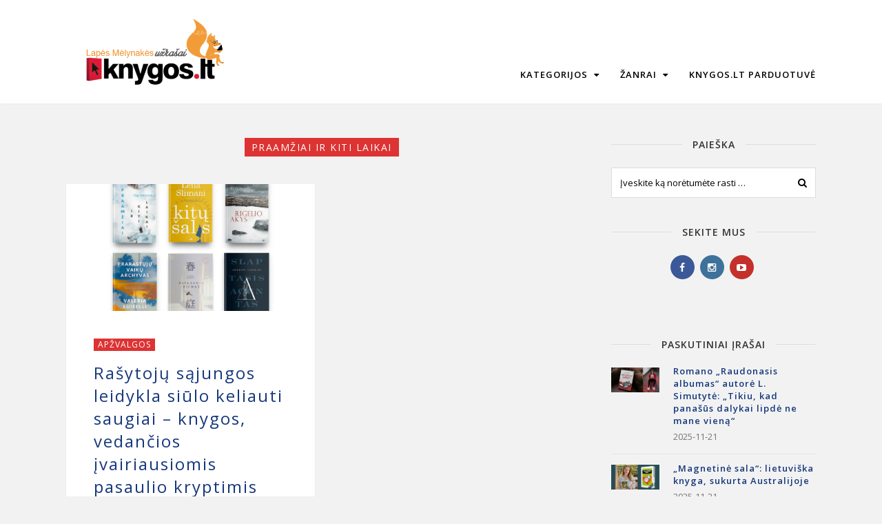

--- FILE ---
content_type: text/html; charset=UTF-8
request_url: https://www.knygos.lt/blogas/tag/praamziai-ir-kiti-laikai/
body_size: 13636
content:
<!DOCTYPE html>
<html lang="lt-LT">
<head>
	<meta charset="UTF-8">
	<meta name="viewport" content="width=device-width, initial-scale=1">
	<link rel="pingback" href="https://www.knygos.lt/blogas/xmlrpc.php">
	<!--[if lt IE 9]><script src="https://www.knygos.lt/blogas/wp-content/themes/wpex-chic/js/html5.js"></script><![endif]-->
	<link rel="profile" href="https://gmpg.org/xfn/11">
	<meta name='robots' content='index, follow, max-image-preview:large, max-snippet:-1, max-video-preview:-1' />
<link rel="dns-prefetch" href="//knygos-blogas.imgix.net"/>
	<!-- This site is optimized with the Yoast SEO plugin v18.5.1 - https://yoast.com/wordpress/plugins/seo/ -->
	<title>Praamžiai ir kiti laikai Archives - Knygos.lt blogas</title>
	<link rel="canonical" href="https://www.knygos.lt/blogas/tag/praamziai-ir-kiti-laikai/" />
	<meta property="og:locale" content="lt_LT" />
	<meta property="og:type" content="article" />
	<meta property="og:title" content="Praamžiai ir kiti laikai Archives - Knygos.lt blogas" />
	<meta property="og:url" content="https://www.knygos.lt/blogas/tag/praamziai-ir-kiti-laikai/" />
	<meta property="og:site_name" content="Knygos.lt blogas" />
	<meta property="og:image" content="https://knygos-blogas.imgix.net/blogas/wp-content/uploads/2016/05/lapes-melynakes-uzrasai.png?auto=format%2Ccompress" />
	<meta property="og:image:width" content="900" />
	<meta property="og:image:height" content="900" />
	<meta property="og:image:type" content="image/png" />
	<meta name="twitter:card" content="summary" />
	<meta name="twitter:site" content="@knygoslt" />
	<script type="application/ld+json" class="yoast-schema-graph">{"@context":"https://schema.org","@graph":[{"@type":"WebSite","@id":"https://www.knygos.lt/blogas/#website","url":"https://www.knygos.lt/blogas/","name":"Knygos.lt blogas","description":"Jūsų knygynas internete.","potentialAction":[{"@type":"SearchAction","target":{"@type":"EntryPoint","urlTemplate":"https://www.knygos.lt/blogas/?s={search_term_string}"},"query-input":"required name=search_term_string"}],"inLanguage":"lt-LT"},{"@type":"CollectionPage","@id":"https://www.knygos.lt/blogas/tag/praamziai-ir-kiti-laikai/#webpage","url":"https://www.knygos.lt/blogas/tag/praamziai-ir-kiti-laikai/","name":"Praamžiai ir kiti laikai Archives - Knygos.lt blogas","isPartOf":{"@id":"https://www.knygos.lt/blogas/#website"},"breadcrumb":{"@id":"https://www.knygos.lt/blogas/tag/praamziai-ir-kiti-laikai/#breadcrumb"},"inLanguage":"lt-LT","potentialAction":[{"@type":"ReadAction","target":["https://www.knygos.lt/blogas/tag/praamziai-ir-kiti-laikai/"]}]},{"@type":"BreadcrumbList","@id":"https://www.knygos.lt/blogas/tag/praamziai-ir-kiti-laikai/#breadcrumb","itemListElement":[{"@type":"ListItem","position":1,"name":"Blogas","item":"https://www.knygos.lt/blogas/"},{"@type":"ListItem","position":2,"name":"Praamžiai ir kiti laikai"}]}]}</script>
	<!-- / Yoast SEO plugin. -->


<link rel='dns-prefetch' href='//s.w.org' />
<link rel="alternate" type="application/rss+xml" title="Knygos.lt blogas &raquo; Įrašų RSS srautas" href="https://www.knygos.lt/blogas/feed/" />
<link rel="alternate" type="application/rss+xml" title="Knygos.lt blogas &raquo; Komentarų RSS srautas" href="https://www.knygos.lt/blogas/comments/feed/" />
<link rel="alternate" type="application/rss+xml" title="Knygos.lt blogas &raquo; Žymos „Praamžiai ir kiti laikai“ RSS srautas" href="https://www.knygos.lt/blogas/tag/praamziai-ir-kiti-laikai/feed/" />
<script type="text/javascript">
window._wpemojiSettings = {"baseUrl":"https:\/\/s.w.org\/images\/core\/emoji\/13.1.0\/72x72\/","ext":".png","svgUrl":"https:\/\/s.w.org\/images\/core\/emoji\/13.1.0\/svg\/","svgExt":".svg","source":{"concatemoji":"https:\/\/www.knygos.lt\/blogas\/wp-includes\/js\/wp-emoji-release.min.js?ver=5.9.12"}};
/*! This file is auto-generated */
!function(e,a,t){var n,r,o,i=a.createElement("canvas"),p=i.getContext&&i.getContext("2d");function s(e,t){var a=String.fromCharCode;p.clearRect(0,0,i.width,i.height),p.fillText(a.apply(this,e),0,0);e=i.toDataURL();return p.clearRect(0,0,i.width,i.height),p.fillText(a.apply(this,t),0,0),e===i.toDataURL()}function c(e){var t=a.createElement("script");t.src=e,t.defer=t.type="text/javascript",a.getElementsByTagName("head")[0].appendChild(t)}for(o=Array("flag","emoji"),t.supports={everything:!0,everythingExceptFlag:!0},r=0;r<o.length;r++)t.supports[o[r]]=function(e){if(!p||!p.fillText)return!1;switch(p.textBaseline="top",p.font="600 32px Arial",e){case"flag":return s([127987,65039,8205,9895,65039],[127987,65039,8203,9895,65039])?!1:!s([55356,56826,55356,56819],[55356,56826,8203,55356,56819])&&!s([55356,57332,56128,56423,56128,56418,56128,56421,56128,56430,56128,56423,56128,56447],[55356,57332,8203,56128,56423,8203,56128,56418,8203,56128,56421,8203,56128,56430,8203,56128,56423,8203,56128,56447]);case"emoji":return!s([10084,65039,8205,55357,56613],[10084,65039,8203,55357,56613])}return!1}(o[r]),t.supports.everything=t.supports.everything&&t.supports[o[r]],"flag"!==o[r]&&(t.supports.everythingExceptFlag=t.supports.everythingExceptFlag&&t.supports[o[r]]);t.supports.everythingExceptFlag=t.supports.everythingExceptFlag&&!t.supports.flag,t.DOMReady=!1,t.readyCallback=function(){t.DOMReady=!0},t.supports.everything||(n=function(){t.readyCallback()},a.addEventListener?(a.addEventListener("DOMContentLoaded",n,!1),e.addEventListener("load",n,!1)):(e.attachEvent("onload",n),a.attachEvent("onreadystatechange",function(){"complete"===a.readyState&&t.readyCallback()})),(n=t.source||{}).concatemoji?c(n.concatemoji):n.wpemoji&&n.twemoji&&(c(n.twemoji),c(n.wpemoji)))}(window,document,window._wpemojiSettings);
</script>
<style type="text/css">
img.wp-smiley,
img.emoji {
	display: inline !important;
	border: none !important;
	box-shadow: none !important;
	height: 1em !important;
	width: 1em !important;
	margin: 0 0.07em !important;
	vertical-align: -0.1em !important;
	background: none !important;
	padding: 0 !important;
}
</style>
	<link rel='stylesheet' id='wp-block-library-css'  href='https://www.knygos.lt/blogas/wp-includes/css/dist/block-library/style.min.css?ver=5.9.12' type='text/css' media='all' />
<style id='global-styles-inline-css' type='text/css'>
body{--wp--preset--color--black: #000000;--wp--preset--color--cyan-bluish-gray: #abb8c3;--wp--preset--color--white: #ffffff;--wp--preset--color--pale-pink: #f78da7;--wp--preset--color--vivid-red: #cf2e2e;--wp--preset--color--luminous-vivid-orange: #ff6900;--wp--preset--color--luminous-vivid-amber: #fcb900;--wp--preset--color--light-green-cyan: #7bdcb5;--wp--preset--color--vivid-green-cyan: #00d084;--wp--preset--color--pale-cyan-blue: #8ed1fc;--wp--preset--color--vivid-cyan-blue: #0693e3;--wp--preset--color--vivid-purple: #9b51e0;--wp--preset--gradient--vivid-cyan-blue-to-vivid-purple: linear-gradient(135deg,rgba(6,147,227,1) 0%,rgb(155,81,224) 100%);--wp--preset--gradient--light-green-cyan-to-vivid-green-cyan: linear-gradient(135deg,rgb(122,220,180) 0%,rgb(0,208,130) 100%);--wp--preset--gradient--luminous-vivid-amber-to-luminous-vivid-orange: linear-gradient(135deg,rgba(252,185,0,1) 0%,rgba(255,105,0,1) 100%);--wp--preset--gradient--luminous-vivid-orange-to-vivid-red: linear-gradient(135deg,rgba(255,105,0,1) 0%,rgb(207,46,46) 100%);--wp--preset--gradient--very-light-gray-to-cyan-bluish-gray: linear-gradient(135deg,rgb(238,238,238) 0%,rgb(169,184,195) 100%);--wp--preset--gradient--cool-to-warm-spectrum: linear-gradient(135deg,rgb(74,234,220) 0%,rgb(151,120,209) 20%,rgb(207,42,186) 40%,rgb(238,44,130) 60%,rgb(251,105,98) 80%,rgb(254,248,76) 100%);--wp--preset--gradient--blush-light-purple: linear-gradient(135deg,rgb(255,206,236) 0%,rgb(152,150,240) 100%);--wp--preset--gradient--blush-bordeaux: linear-gradient(135deg,rgb(254,205,165) 0%,rgb(254,45,45) 50%,rgb(107,0,62) 100%);--wp--preset--gradient--luminous-dusk: linear-gradient(135deg,rgb(255,203,112) 0%,rgb(199,81,192) 50%,rgb(65,88,208) 100%);--wp--preset--gradient--pale-ocean: linear-gradient(135deg,rgb(255,245,203) 0%,rgb(182,227,212) 50%,rgb(51,167,181) 100%);--wp--preset--gradient--electric-grass: linear-gradient(135deg,rgb(202,248,128) 0%,rgb(113,206,126) 100%);--wp--preset--gradient--midnight: linear-gradient(135deg,rgb(2,3,129) 0%,rgb(40,116,252) 100%);--wp--preset--duotone--dark-grayscale: url('#wp-duotone-dark-grayscale');--wp--preset--duotone--grayscale: url('#wp-duotone-grayscale');--wp--preset--duotone--purple-yellow: url('#wp-duotone-purple-yellow');--wp--preset--duotone--blue-red: url('#wp-duotone-blue-red');--wp--preset--duotone--midnight: url('#wp-duotone-midnight');--wp--preset--duotone--magenta-yellow: url('#wp-duotone-magenta-yellow');--wp--preset--duotone--purple-green: url('#wp-duotone-purple-green');--wp--preset--duotone--blue-orange: url('#wp-duotone-blue-orange');--wp--preset--font-size--small: 13px;--wp--preset--font-size--medium: 20px;--wp--preset--font-size--large: 36px;--wp--preset--font-size--x-large: 42px;}.has-black-color{color: var(--wp--preset--color--black) !important;}.has-cyan-bluish-gray-color{color: var(--wp--preset--color--cyan-bluish-gray) !important;}.has-white-color{color: var(--wp--preset--color--white) !important;}.has-pale-pink-color{color: var(--wp--preset--color--pale-pink) !important;}.has-vivid-red-color{color: var(--wp--preset--color--vivid-red) !important;}.has-luminous-vivid-orange-color{color: var(--wp--preset--color--luminous-vivid-orange) !important;}.has-luminous-vivid-amber-color{color: var(--wp--preset--color--luminous-vivid-amber) !important;}.has-light-green-cyan-color{color: var(--wp--preset--color--light-green-cyan) !important;}.has-vivid-green-cyan-color{color: var(--wp--preset--color--vivid-green-cyan) !important;}.has-pale-cyan-blue-color{color: var(--wp--preset--color--pale-cyan-blue) !important;}.has-vivid-cyan-blue-color{color: var(--wp--preset--color--vivid-cyan-blue) !important;}.has-vivid-purple-color{color: var(--wp--preset--color--vivid-purple) !important;}.has-black-background-color{background-color: var(--wp--preset--color--black) !important;}.has-cyan-bluish-gray-background-color{background-color: var(--wp--preset--color--cyan-bluish-gray) !important;}.has-white-background-color{background-color: var(--wp--preset--color--white) !important;}.has-pale-pink-background-color{background-color: var(--wp--preset--color--pale-pink) !important;}.has-vivid-red-background-color{background-color: var(--wp--preset--color--vivid-red) !important;}.has-luminous-vivid-orange-background-color{background-color: var(--wp--preset--color--luminous-vivid-orange) !important;}.has-luminous-vivid-amber-background-color{background-color: var(--wp--preset--color--luminous-vivid-amber) !important;}.has-light-green-cyan-background-color{background-color: var(--wp--preset--color--light-green-cyan) !important;}.has-vivid-green-cyan-background-color{background-color: var(--wp--preset--color--vivid-green-cyan) !important;}.has-pale-cyan-blue-background-color{background-color: var(--wp--preset--color--pale-cyan-blue) !important;}.has-vivid-cyan-blue-background-color{background-color: var(--wp--preset--color--vivid-cyan-blue) !important;}.has-vivid-purple-background-color{background-color: var(--wp--preset--color--vivid-purple) !important;}.has-black-border-color{border-color: var(--wp--preset--color--black) !important;}.has-cyan-bluish-gray-border-color{border-color: var(--wp--preset--color--cyan-bluish-gray) !important;}.has-white-border-color{border-color: var(--wp--preset--color--white) !important;}.has-pale-pink-border-color{border-color: var(--wp--preset--color--pale-pink) !important;}.has-vivid-red-border-color{border-color: var(--wp--preset--color--vivid-red) !important;}.has-luminous-vivid-orange-border-color{border-color: var(--wp--preset--color--luminous-vivid-orange) !important;}.has-luminous-vivid-amber-border-color{border-color: var(--wp--preset--color--luminous-vivid-amber) !important;}.has-light-green-cyan-border-color{border-color: var(--wp--preset--color--light-green-cyan) !important;}.has-vivid-green-cyan-border-color{border-color: var(--wp--preset--color--vivid-green-cyan) !important;}.has-pale-cyan-blue-border-color{border-color: var(--wp--preset--color--pale-cyan-blue) !important;}.has-vivid-cyan-blue-border-color{border-color: var(--wp--preset--color--vivid-cyan-blue) !important;}.has-vivid-purple-border-color{border-color: var(--wp--preset--color--vivid-purple) !important;}.has-vivid-cyan-blue-to-vivid-purple-gradient-background{background: var(--wp--preset--gradient--vivid-cyan-blue-to-vivid-purple) !important;}.has-light-green-cyan-to-vivid-green-cyan-gradient-background{background: var(--wp--preset--gradient--light-green-cyan-to-vivid-green-cyan) !important;}.has-luminous-vivid-amber-to-luminous-vivid-orange-gradient-background{background: var(--wp--preset--gradient--luminous-vivid-amber-to-luminous-vivid-orange) !important;}.has-luminous-vivid-orange-to-vivid-red-gradient-background{background: var(--wp--preset--gradient--luminous-vivid-orange-to-vivid-red) !important;}.has-very-light-gray-to-cyan-bluish-gray-gradient-background{background: var(--wp--preset--gradient--very-light-gray-to-cyan-bluish-gray) !important;}.has-cool-to-warm-spectrum-gradient-background{background: var(--wp--preset--gradient--cool-to-warm-spectrum) !important;}.has-blush-light-purple-gradient-background{background: var(--wp--preset--gradient--blush-light-purple) !important;}.has-blush-bordeaux-gradient-background{background: var(--wp--preset--gradient--blush-bordeaux) !important;}.has-luminous-dusk-gradient-background{background: var(--wp--preset--gradient--luminous-dusk) !important;}.has-pale-ocean-gradient-background{background: var(--wp--preset--gradient--pale-ocean) !important;}.has-electric-grass-gradient-background{background: var(--wp--preset--gradient--electric-grass) !important;}.has-midnight-gradient-background{background: var(--wp--preset--gradient--midnight) !important;}.has-small-font-size{font-size: var(--wp--preset--font-size--small) !important;}.has-medium-font-size{font-size: var(--wp--preset--font-size--medium) !important;}.has-large-font-size{font-size: var(--wp--preset--font-size--large) !important;}.has-x-large-font-size{font-size: var(--wp--preset--font-size--x-large) !important;}
</style>
<link rel='stylesheet' id='ppress-frontend-css'  href='https://www.knygos.lt/blogas/wp-content/plugins/wp-user-avatar/assets/css/frontend.min.css?ver=4.10.2' type='text/css' media='all' />
<link rel='stylesheet' id='ppress-flatpickr-css'  href='https://www.knygos.lt/blogas/wp-content/plugins/wp-user-avatar/assets/flatpickr/flatpickr.min.css?ver=4.10.2' type='text/css' media='all' />
<link rel='stylesheet' id='ppress-select2-css'  href='https://www.knygos.lt/blogas/wp-content/plugins/wp-user-avatar/assets/select2/select2.min.css?ver=5.9.12' type='text/css' media='all' />
<link rel='stylesheet' id='mc4wp-form-basic-css'  href='https://www.knygos.lt/blogas/wp-content/plugins/mailchimp-for-wp/assets/css/form-basic.css?ver=4.9.4' type='text/css' media='all' />
<link rel='stylesheet' id='font-awesome-css'  href='https://www.knygos.lt/blogas/wp-content/themes/wpex-chic/css/font-awesome.css?ver=1.1.5' type='text/css' media='all' />
<link rel='stylesheet' id='lightslider-css'  href='https://www.knygos.lt/blogas/wp-content/themes/wpex-chic/css/lightslider.css?ver=1.1.5' type='text/css' media='all' />
<link rel='stylesheet' id='magnific-popup-css'  href='https://www.knygos.lt/blogas/wp-content/themes/wpex-chic/css/magnific-popup.css?ver=1.1.5' type='text/css' media='all' />
<link rel='stylesheet' id='style-css'  href='https://www.knygos.lt/blogas/wp-content/themes/wpex-chic/style.css?ver=1.1.5' type='text/css' media='all' />
<link rel='stylesheet' id='wpex-responsive-css'  href='https://www.knygos.lt/blogas/wp-content/themes/wpex-chic/css/responsive.css?ver=5.9.12' type='text/css' media='all' />
<script type='text/javascript' src='https://www.knygos.lt/blogas/wp-includes/js/jquery/jquery.min.js?ver=3.6.0' id='jquery-core-js'></script>
<script type='text/javascript' src='https://www.knygos.lt/blogas/wp-includes/js/jquery/jquery-migrate.min.js?ver=3.3.2' id='jquery-migrate-js'></script>
<script type='text/javascript' src='https://www.knygos.lt/blogas/wp-content/plugins/wp-user-avatar/assets/flatpickr/flatpickr.min.js?ver=4.10.2' id='ppress-flatpickr-js'></script>
<script type='text/javascript' src='https://www.knygos.lt/blogas/wp-content/plugins/wp-user-avatar/assets/select2/select2.min.js?ver=4.10.2' id='ppress-select2-js'></script>
<link rel="https://api.w.org/" href="https://www.knygos.lt/blogas/wp-json/" /><link rel="alternate" type="application/json" href="https://www.knygos.lt/blogas/wp-json/wp/v2/tags/1293" /><link rel="EditURI" type="application/rsd+xml" title="RSD" href="https://www.knygos.lt/blogas/xmlrpc.php?rsd" />
<link rel="wlwmanifest" type="application/wlwmanifest+xml" href="https://www.knygos.lt/blogas/wp-includes/wlwmanifest.xml" /> 
<meta name="generator" content="WordPress 5.9.12" />

		<!-- GA Google Analytics @ https://m0n.co/ga -->
		<script>
			(function(i,s,o,g,r,a,m){i['GoogleAnalyticsObject']=r;i[r]=i[r]||function(){
			(i[r].q=i[r].q||[]).push(arguments)},i[r].l=1*new Date();a=s.createElement(o),
			m=s.getElementsByTagName(o)[0];a.async=1;a.src=g;m.parentNode.insertBefore(a,m)
			})(window,document,'script','https://www.google-analytics.com/analytics.js','ga');
			ga('create', 'UA-13170506-8', 'auto');
			ga('set', 'anonymizeIp', true);
			ga('send', 'pageview');
		</script>

	<meta name="robots" content="noindex, follow" />
<!-- Theme Inline CSS --><style type="text/css">@media only screen and ( max-width:1120px ){.wpex-site-nav .wpex-dropdown-menu >li{display:none}.wpex-site-nav li.wpex-xtra-menu-item{display:block;font-size:16px;margin-right:20px !important}.wpex-site-nav li.wpex-menu-search-toggle{display:none}.wpex-site-nav li.wpex-menu-mobile-toggle{margin-right:0 !important}}.wpex-container{max-width:85%}</style><!-- Theme Custom CSS --><style>.wpex-border-button{color:#333;border:1px solid #999}.wpex-border-button:hover{background:#dd3333}.wpex-newsletter-widget button{background:#F9163B}.wpex-newsletter-widget button:hover{background:#F47489}.wpex-entry-cat a:hover{background:#D37474}.wpex-sidebar .widget_tag_cloud a:hover{background:#D37474}.wpex-footer-widgets .footer-widget{margin-bottom:0}.wpex-footer-widgets{padding:40px 0 0}.wpex-footer-bottom{padding:30px 0}.widget_archive a:hover{text-decoration:underline}.wpex-entry ul{margin:10px 0 10px 20px}iframe.noScrolling{overflow:hidden}.wpex-entry h3{color:#16387c !important;margin:10px 0 20px 0}.wpex-site-header.default .wpex-site-nav{position:absolute;right:50;top:72%;height:50px;margin-top:-25px}.h4 class pex-title{color:#dd3333}.h4 wpex-loop-entry-title{color:#dd3333}.widget-recent-list .wpex-title a{color:#16387c}.widget-recent-list .wpex-title a:hover{color:#0066ff;text-decoration:underline !important}.wpex-sidebar a{color:#16387c}.wpex-sidebar a:hover{color:#0066ff !important;text-decoration:underline !important}h4 a:hover{color:#0066ff !important;text-decoration:underline !important;}span.credit-link{display:none}</style><link href="https://fonts.googleapis.com/css?family=Open%20Sans:300italic,400italic,600italic,700italic,800italic,400,300,600,700,800&amp;subset=latin,cyrillic-ext,greek-ext,greek,vietnamese,latin-ext,cyrillic" rel="stylesheet" type="text/css"><style type="text/css">/*ACCENT COLOR*/a,.wpex-site-nav .wpex-dropdown-menu a:hover,.wpex-site-nav .wpex-dropdown-menu li.current-menu-item >a,.wpex-site-nav .wpex-dropdown-menu li.parent-menu-item >a,.wpex-site-nav .wpex-dropdown-menu >li.current-menu-ancestor >a,.wpex-site-logo a:hover,.centered-logo-full-nav .wpex-site-nav .wpex-dropdown-menu a:hover,.wpex-footer-widgets a:hover{color:#dd3333}button,.wpex-theme-button,.theme-button,input[type="button"],input[type="submit"],.wpex-sidebar .widget_tag_cloud a,a.site-scroll-top.show:hover,.wpex-accent-bg,.wpex-social-profiles-widget ul a,.page-numbers a:hover,.page-numbers span.current,.page-links span,.page-links a span:hover,.shop-carousel-wrap .lSSlideOuter .lSPager.lSpg >li:hover a,.shop-carousel-wrap .lSSlideOuter .lSPager.lSpg >li.active a,.footer-social-seperator,a#cancel-comment-reply-link:hover,.comment-footer a:hover,a.wpex-site-scroll-top:hover,.wpex-shop-carousel-wrap .lSSlideOuter .lSPager.lSpg >li.active a,.wpex-footer-social-seperator,.woocommerce nav.woocommerce-pagination .page-numbers a:hover,.woocommerce nav.woocommerce-pagination .page-numbers span.current,.woocommerce div.product form.cart .button,.wpex-sidebar .widget_product_categories a,.woocommerce #content input.button,.woocommerce #respond input#submit,.woocommerce a.button,.woocommerce button.button,.woocommerce input.button,.woocommerce-page #content input.button,.woocommerce-page #respond input#submit,.woocommerce-page a.button,.woocommerce-page button.button,.woocommerce-page input.button,.woocommerce #respond input#submit.alt,.woocommerce a.button.alt,.woocommerce button.button.alt,.woocommerce input.button.alt,.wpex-page-links span,.wpex-page-links a:hover,.wpex-page-links a:hover span,.wpex-page-links span:hover{background-color:#dd3333}</style><style type="text/css">/*CATEGORY COLORS*/.wpex-term-2.wpex-accent-bg{background:}.wpex-term-176.wpex-accent-bg{background:}.wpex-term-134.wpex-accent-bg{background:}.wpex-term-12.wpex-accent-bg{background:}.wpex-term-157.wpex-accent-bg{background:}.wpex-term-170.wpex-accent-bg{background:}</style><style type="text/css" id="custom-background-css">
body.custom-background { background-color: #f2f2f2; }
</style>
	<!-- There is no amphtml version available for this URL. --><!-- Theme Customizer Styling --><style type="text/css">.wpex-footer-social{font-size:14px}body,a#cancel-comment-reply-link{font-family:'Open Sans'}body{font-weight:400}.wpex-site-logo{font-family:'Open Sans'}.wpex-site-nav{font-family:'Open Sans'}.wpex-site-nav .wpex-dropdown-menu a{font-weight:600}.wpex-site-nav .wpex-dropdown-menu a{font-size:13px}#wpex-main-sidr{font-family:'Open Sans'}#wpex-main-sidr{font-weight:400}#wpex-main-sidr{font-size:16px}h1,h2,h3,h4,h5,h6,.wpex-heading-font-family,.theme-heading{font-family:'Open Sans'}h1,h2,h3,h4,h5,h6,.wpex-heading-font-family,.theme-heading{font-weight:400}h1,h2,h3,h4,h5,h6,.wpex-heading-font-family,.theme-heading{letter-spacing:1px}.wpex-entry-cat{font-family:'Open Sans'}.wpex-entry-cat{font-weight:400}.wpex-entry-cat{font-size:12px}.wpex-entry-cat{letter-spacing:1px}.wpex-loop-entry-title{font-family:'Open Sans'}.wpex-loop-entry-title{font-weight:400}.wpex-loop-entry-title{font-size:12px}.wpex-loop-entry-title a{color:#16387c}.wpex-loop-entry-title a{letter-spacing:2px}.wpex-readmore{font-family:'Open Sans'}.wpex-readmore{font-weight:600}.wpex-readmore{font-size:12px}.wpex-readmore{letter-spacing:1px}.wpex-post-title{font-family:'Open Sans'}.wpex-post-title{font-weight:600}.wpex-post-title{font-size:20px}.wpex-post-title{color:#000728}.entry{font-family:'Open Sans'}.entry{font-weight:500}.entry{font-size:14px}.entry{color:#333333}.wpex-sidebar .widget-title{font-family:'Open Sans'}.wpex-sidebar .widget-title{font-weight:600}.wpex-sidebar .widget-title{font-size:14px}.wpex-sidebar .widget-title{color:#333333}body{background-color:#dd3333}a,h1 a:hover,h2 a:hover,h3 a:hover,h4 a:hover{color:#16387c}a:hover{color:#0066ff}.wpex-notice-bar,body.wpex-header-centered-logo-full-nav .wpex-notice-bar{background-color:#bc1a1a}.wpex-notice-bar{color:#ffffff}.wpex-site-header-wrap,.wpex-sticky-header.is-sticky .wpex-site-header-wrap{background-color:#ffffff}.wpex-site-logo a{color:#ffffff}.wpex-site-logo a:hover{color:#ffffff}.wpex-site-nav .wpex-dropdown-menu >li >a,.centered-logo-full-nav .wpex-site-nav .wpex-dropdown-menu a,.wpex-nav-aside a{color:#000000}.wpex-site-nav .wpex-dropdown-menu >li >a:hover,.centered-logo-full-nav .wpex-site-nav .wpex-dropdown-menu a:hover,.wpex-nav-aside a:hover{color:#dd3333!important}.wpex-site-nav .wpex-dropdown-menu li.current-menu-item >a,.wpex-site-nav .wpex-dropdown-menu li.parent-menu-item >a,.wpex-site-nav .wpex-dropdown-menu >li.current-menu-ancestor >a{color:#dd3333!important}.wpex-site-nav .wpex-dropdown-menu .sub-menu,.wpex-site-header-wrap.centered-logo-full-nav .wpex-dropdown-menu .sub-menu{background-color:#ffffff}.wpex-site-nav .wpex-dropdown-menu .sub-menu a{color:#000000}.wpex-site-nav .wpex-dropdown-menu .sub-menu a:hover{color:#dd3333!important}#wpex-main-sidr{background:#000000}#wpex-main-sidr a,#wpex-main-sidr .sidr-class-dropdown-toggle{color:#f2f2f2}.wpex-sidebar a{color:#16387c}.wpex-sidebar a:hover{color:#0066ff}.wpex-site-footer a:hover,.wpex-footer-widgets .widget-recent-list .wpex-title a:hover{color:#0066ff}</style><link rel="icon" href="https://knygos-blogas.imgix.net/blogas/wp-content/uploads/2016/04/mstile-144x144.png?auto=format%2Ccompress&#038;w=32&#038;h=32" sizes="32x32" />
<link rel="icon" href="https://knygos-blogas.imgix.net/blogas/wp-content/uploads/2016/04/mstile-144x144.png?auto=format%2Ccompress&#038;w=192&#038;h=192" sizes="192x192" />
<link rel="apple-touch-icon" href="https://knygos-blogas.imgix.net/blogas/wp-content/uploads/2016/04/mstile-144x144.png?auto=format%2Ccompress&#038;w=180&#038;h=180" />
<meta name="msapplication-TileImage" content="https://knygos-blogas.imgix.net/blogas/wp-content/uploads/2016/04/mstile-144x144.png?auto=format%2Ccompress&#038;w=270&#038;h=270" />
	<!--[if IE 8]><link rel="stylesheet" type="text/css" href="https://www.knygos.lt/blogas/wp-content/themes/wpex-chic/css/ie8.css" media="screen"><![endif]-->
</head>

<body class="archive tag tag-praamziai-ir-kiti-laikai tag-1293 custom-background right-sidebar wpex-header-default">

	
		<!-- Theme Facebook Comments -->
		<div id="fb-root"></div><script>(function(d, s, id) {var js, fjs = d.getElementsByTagName(s)[0];if (d.getElementById(id)) return;js = d.createElement(s); js.id = id;js.src = "//connect.facebook.net/lt_LT/sdk.js#xfbml=1&version=v2.4&appId=171112522968749";fjs.parentNode.insertBefore(js, fjs);}(document, 'script', 'facebook-jssdk'));</script>

	
	<div class="wpex-site-wrap wpex-clr">

		

<div class="wpex-site-header-wrap wpex-clr default">

	
	<header class="wpex-site-header wpex-container wpex-clr default">

		<div class="wpex-site-branding wpex-clr">

			
<div class="wpex-site-logo wpex-clr">

	
		<a href="https://www.knygos.lt/blogas" title="Knygos.lt blogas" rel="home">
			<img src="https://www.knygos.lt/blogas/wp-content/uploads/2016/04/blogo-logo.png" alt="Knygos.lt blogas" />
		</a>

	
</div><!-- .wpex-site-logo -->			
			
		</div><!-- .wpex-site-branding -->

		
			
	<nav class="wpex-site-nav wpex-clr">

		
			<div class="menu-menu-1-container"><ul id="menu-menu-1" class="wpex-dropdown-menu"><li id="menu-item-1597" class="menu-item menu-item-type-taxonomy menu-item-object-category menu-item-has-children menu-item-1597"><a href="https://www.knygos.lt/blogas/category/kategorijos/">Kategorijos <span class="fa fa-caret-down wpex-dropdown-arrow-down"></span></a>
<ul class="sub-menu">
	<li id="menu-item-1591" class="menu-item menu-item-type-taxonomy menu-item-object-category menu-item-1591"><a href="https://www.knygos.lt/blogas/category/kategorijos/apzvalgos/">Apžvalgos</a></li>
	<li id="menu-item-1325" class="menu-item menu-item-type-taxonomy menu-item-object-category menu-item-1325"><a href="https://www.knygos.lt/blogas/category/kategorijos/asmenybes/">Asmenybės</a></li>
	<li id="menu-item-316" class="menu-item menu-item-type-taxonomy menu-item-object-category menu-item-316"><a href="https://www.knygos.lt/blogas/category/kategorijos/naujienos/">Bendros naujienos</a></li>
	<li id="menu-item-317" class="menu-item menu-item-type-taxonomy menu-item-object-category menu-item-317"><a href="https://www.knygos.lt/blogas/category/kategorijos/idomybes/">Įdomybės</a></li>
	<li id="menu-item-1332" class="menu-item menu-item-type-taxonomy menu-item-object-category menu-item-1332"><a href="https://www.knygos.lt/blogas/category/kategorijos/interviu/">Interviu</a></li>
	<li id="menu-item-1592" class="menu-item menu-item-type-taxonomy menu-item-object-category menu-item-1592"><a href="https://www.knygos.lt/blogas/category/kategorijos/knygu-naujienos/">Knygų naujienos</a></li>
	<li id="menu-item-2425" class="menu-item menu-item-type-taxonomy menu-item-object-category menu-item-2425"><a href="https://www.knygos.lt/blogas/category/kategorijos/apzvalgos/knygos-lt-naujienos/">Knygos.lt naujienos</a></li>
</ul>
</li>
<li id="menu-item-318" class="menu-item menu-item-type-taxonomy menu-item-object-category menu-item-has-children menu-item-318"><a href="https://www.knygos.lt/blogas/category/zanrai/">Žanrai <span class="fa fa-caret-down wpex-dropdown-arrow-down"></span></a>
<ul class="sub-menu">
	<li id="menu-item-1593" class="menu-item menu-item-type-taxonomy menu-item-object-category menu-item-1593"><a href="https://www.knygos.lt/blogas/category/zanrai/biografijos-ir-prisiminimai/">Biografijos ir prisiminimai</a></li>
	<li id="menu-item-319" class="menu-item menu-item-type-taxonomy menu-item-object-category menu-item-319"><a href="https://www.knygos.lt/blogas/category/zanrai/detektyvai/">Detektyvai</a></li>
	<li id="menu-item-1330" class="menu-item menu-item-type-taxonomy menu-item-object-category menu-item-1330"><a href="https://www.knygos.lt/blogas/category/zanrai/fantastika/">Fantastika</a></li>
	<li id="menu-item-1594" class="menu-item menu-item-type-taxonomy menu-item-object-category menu-item-1594"><a href="https://www.knygos.lt/blogas/category/zanrai/istorija/">Istorija</a></li>
	<li id="menu-item-343" class="menu-item menu-item-type-taxonomy menu-item-object-category menu-item-343"><a href="https://www.knygos.lt/blogas/category/zanrai/kelioniu-istorijos/">Kelionių istorijos</a></li>
	<li id="menu-item-1326" class="menu-item menu-item-type-taxonomy menu-item-object-category menu-item-1326"><a href="https://www.knygos.lt/blogas/category/zanrai/knygos-vaikams/">Knygos vaikams</a></li>
	<li id="menu-item-1595" class="menu-item menu-item-type-taxonomy menu-item-object-category menu-item-1595"><a href="https://www.knygos.lt/blogas/category/zanrai/kulinarija/">Kulinarija</a></li>
	<li id="menu-item-1329" class="menu-item menu-item-type-taxonomy menu-item-object-category menu-item-1329"><a href="https://www.knygos.lt/blogas/category/zanrai/meno-terapija/">Meno terapija</a></li>
	<li id="menu-item-1331" class="menu-item menu-item-type-taxonomy menu-item-object-category menu-item-1331"><a href="https://www.knygos.lt/blogas/category/zanrai/patarimai-ir-vadovai/">Patarimai ir vadovai</a></li>
	<li id="menu-item-1596" class="menu-item menu-item-type-taxonomy menu-item-object-category menu-item-1596"><a href="https://www.knygos.lt/blogas/category/zanrai/psichologija/">Psichologija</a></li>
	<li id="menu-item-1327" class="menu-item menu-item-type-taxonomy menu-item-object-category menu-item-1327"><a href="https://www.knygos.lt/blogas/category/zanrai/romanai/">Romanai</a></li>
	<li id="menu-item-1328" class="menu-item menu-item-type-taxonomy menu-item-object-category menu-item-1328"><a href="https://www.knygos.lt/blogas/category/zanrai/sveikata-ir-grozis/">Sveikata ir grožis</a></li>
</ul>
</li>
<li id="menu-item-322" class="menu-item menu-item-type-custom menu-item-object-custom menu-item-322"><a href="https://www.knygos.lt">KNYGOS.lt parduotuvė</a></li>
<li class="wpex-xtra-menu-item wpex-menu-mobile-toggle">
					<a href="#" class="wpex-toggle-mobile-menu" title="Meniu">
						<span class="fa fa-navicon"></span><span class="text">Meniu</span></a>
				</li></ul></div>
			
		
	</nav><!-- .wpex-site-nav -->

	<div class="wpex-sidr-close-toggle display-none">
		<div class="wpex-sidr-close-toggle">
			<span class="fa fa-times"></span>
		</div>
	</div>


		
		
	</header><!-- .wpex-site-header -->

	
</div><!-- .wpex-site-header-wrap -->
				
		<div class="wpex-site-content wpex-container wpex-clr">

	
	<div class="wpex-content-area wpex-clr">

		
<header class="wpex-archive-header wpex-clr">

	<h1 class="wpex-archive-title">

		<span class="wpex-accent-bg ">

			
				Praamžiai ir kiti laikai
			
		</span>

	</h1>

	
</header><!-- .wpex-archive-header -->
		
		
		<main class="wpex-site-main wpex-clr">

			
				<div class="wpex-row wpex-entries wpex-clr">

					
<article id="post-8887" class="wpex-loop-entry wpex-col wpex-clr wpex-col-2 wpex-count-1 post-8887 post type-post status-publish format-standard has-post-thumbnail hentry category-apzvalgos category-naujienos category-romanai tag-joseph-conrad tag-kitu-salis tag-leila-slimani tag-lietuvos-rasytoju-sajungos-leidykla tag-olga-tokarczuk tag-pavasario-kiemas tag-praamziai-ir-kiti-laikai tag-prarastuju-vaiku-archyvas tag-rigelio-akys tag-romanai tag-roy-jacobsen tag-slaptasis-agentas tag-tomoka-shibasaki tag-valeria-luiselli wpex-mobile-left-right">

	<div class="wpex-boxed-container wpex-clr">

		
			
				
	<div class="wpex-loop-entry-thumbnail wpex-loop-entry-media wpex-clr">

		<a href="https://www.knygos.lt/blogas/rasytoju-sajungos-leidykla-siulo-keliauti-saugiai-knygos-vedancios-ivairiausiomis-pasaulio-kryptimis/" title="Rašytojų sąjungos leidykla siūlo keliauti saugiai – knygos, vedančios įvairiausiomis pasaulio kryptimis"><img width="940" height="480" src="https://knygos-blogas.imgix.net/blogas/wp-content/uploads/LRS-leidyklos-naujienos.png?auto=format%2Ccompress&amp;w=940&amp;h=480" srcset="https://knygos-blogas.imgix.net/blogas/wp-content/uploads/LRS-leidyklos-naujienos.png?auto=format%2Ccompress&amp;w=940&amp;h=480, https://knygos-blogas.imgix.net/blogas/wp-content/uploads/LRS-leidyklos-naujienos.png?auto=format%2Ccompress&amp;w=940&amp;h=480&amp;dpr=2 2x, https://knygos-blogas.imgix.net/blogas/wp-content/uploads/LRS-leidyklos-naujienos.png?auto=format%2Ccompress&amp;w=940&amp;h=480&amp;dpr=3 3x," srcset="https://knygos-blogas.imgix.net/blogas/wp-content/uploads/LRS-leidyklos-naujienos.png?auto=format%2Ccompress&amp;w=940&amp;h=480, https://knygos-blogas.imgix.net/blogas/wp-content/uploads/LRS-leidyklos-naujienos.png?auto=format%2Ccompress&amp;w=940&amp;h=480&amp;dpr=2 2x, https://knygos-blogas.imgix.net/blogas/wp-content/uploads/LRS-leidyklos-naujienos.png?auto=format%2Ccompress&amp;w=940&amp;h=480&amp;dpr=3 3x," class="attachment-entry size-entry wp-post-image" alt="LRSL leidyklos naujienos" /></a>

	</div><!-- .wpex-loop-entry-thumbnail -->


			
		
		<div class="wpex-loop-entry-content wpex-clr">

			
				
	<div class="wpex-entry-cat wpex-clr wpex-button-typo">
		<a href="https://www.knygos.lt/blogas/category/kategorijos/apzvalgos/" title="Apžvalgos" class="wpex-term-176 wpex-accent-bg">Apžvalgos</a>	</div><!-- .wpex-entry-cat -->


			
			
<header class="wpex-loop-entry-header wpex-clr">
	<h2 class="wpex-loop-entry-title">
		<a href="https://www.knygos.lt/blogas/rasytoju-sajungos-leidykla-siulo-keliauti-saugiai-knygos-vedancios-ivairiausiomis-pasaulio-kryptimis/" title="Rašytojų sąjungos leidykla siūlo keliauti saugiai – knygos, vedančios įvairiausiomis pasaulio kryptimis">Rašytojų sąjungos leidykla siūlo keliauti saugiai – knygos, vedančios įvairiausiomis pasaulio kryptimis</a>
	</h2>
</header>
			
			
<div class="wpex-loop-entry-excerpt entry wpex-clr">

    
        Įpusėjus pavasariui, visiems maga traukti į kelionę. Lietuvos rašytojų sąjungos leidykla kviečia keliauti visomis pasaulio kryptimis, o saugiausia tai daryti: žinoma, skaitant knygas. Pristatome naujausias ir netrukus pasirodysiančias leidyklos knygas, kuriose skaitytojų laukia kelionė automobiliu per Ameriką, spalvingi Maroko peizažai,&hellip;
    
</div><!--.wpex-loop-entry-excerpt -->
							
				<div class="wpex-loop-entry-footer wpex-clr">

										 	


	<div class="wpex-loop-entry-readmore wpex-clr">

		<a href="https://www.knygos.lt/blogas/rasytoju-sajungos-leidykla-siulo-keliauti-saugiai-knygos-vedancios-ivairiausiomis-pasaulio-kryptimis/" title="Skaityti toliau" class="wpex-readmore wpex-border-button">Skaityti toliau</a>
		
	</div><!-- .wpex-loop-entry-readmore -->

					 
					
				</div><!-- .wpex-loop-entry-footer -->

			
		</div><!-- .wpex-loop-entry-content -->

	</div><!-- .wpex-boxed-container -->

</article><!-- .wpex-loop-entry -->


				</div><!-- .wpex-entries -->

				
			
		</main><!-- .wpex-main -->

		
	</div><!-- .wpex-content-area -->


	<aside class="wpex-sidebar wpex-clr" role="complementary">

		<div class="wpex-widget-area">

			<div class="sidebar-widget widget_search wpex-clr"><h5 class="widget-title"><span>Paieška</span></h5>
<form method="get" class="wpex-site-searchform" action="https://www.knygos.lt/blogas/" role="search">
	<input type="search" class="field" name="s" value="Įveskite ką norėtumėte rasti &hellip;" onfocus="if(this.value==this.defaultValue)this.value='';" onblur="if(this.value=='')this.value=this.defaultValue;" />
	<button type="submit"><span class="fa fa-search"></span></button>
</form></div>            <div class="sidebar-widget widget_wpex_social_profiles_widget wpex-clr">                <h5 class="widget-title"><span>Sekite mus</span></h5>                        <div class="wpex-social-profiles-widget wpex-social-color-buttons wpex-clr">
                                                                                    <ul>
                                                                            <li>
                                                <a href="https://www.facebook.com/knygos.lt/?fref=ts" title="Facebook" style="height:35px;width:35px;line-height:35px;" target="self" class="wpex-facebook">
                                                    <span class="fa fa-facebook"></span>
                                                </a>
                                            </li>
                                                                                <li>
                                                <a href="https://www.instagram.com/knygoslt/" title="Instagram" style="height:35px;width:35px;line-height:35px;" target="self" class="wpex-instagram">
                                                    <span class="fa fa-instagram"></span>
                                                </a>
                                            </li>
                                                                                <li>
                                                <a href="https://www.youtube.com/user/knygoslt" title="Youtube" style="height:35px;width:35px;line-height:35px;" target="self" class="wpex-youtube-play">
                                                    <span class="fa fa-youtube-play"></span>
                                                </a>
                                            </li>
                                                                </ul>
                        </div>
            </div>            <div class="sidebar-widget widget_text wpex-clr">			<div class="textwidget"><!--/*
  *
  * Revive Adserver Asynchronous JS Tag
  * - Generated with Revive Adserver v3.2.2
  *
  */-->
<center>
<ins data-revive-zoneid="162" data-revive-id="0ebf18ce6e66dc11d6216bd7ae9d1743"></ins>
<script async src="//pipirai.baltotrader.lt/delivery/asyncjs.php"></script>
</center></div>
		</div><div class="sidebar-widget widget_wpex_recent_posts_thumb wpex-clr"><h5 class="widget-title"><span>Paskutiniai įrašai</span></h5>
				<ul class="wpex-widget-recent-posts widget-recent-list wpex-clr">

					
							<li>
								<a href="https://www.knygos.lt/blogas/romano-raudonasis-albumas-autore-l-simutyte-tikiu-kad-panasus-dalykai-lipde-ne-mane-viena/" title="Romano „Raudonasis albumas“ autorė L. Simutytė: „Tikiu, kad panašūs dalykai lipdė ne mane vieną“" class="wpex-thumbnail wpex-clr">
									<img width="150" height="150" src="https://knygos-blogas.imgix.net/blogas/wp-content/uploads/Knygos.lt-Blogas-3-5.png?auto=format%2Ccompress&amp;w=150&amp;h=150" srcset="https://knygos-blogas.imgix.net/blogas/wp-content/uploads/Knygos.lt-Blogas-3-5.png?auto=format%2Ccompress&amp;w=150&amp;h=150, https://knygos-blogas.imgix.net/blogas/wp-content/uploads/Knygos.lt-Blogas-3-5.png?auto=format%2Ccompress&amp;w=150&amp;h=150&amp;dpr=2 2x, https://knygos-blogas.imgix.net/blogas/wp-content/uploads/Knygos.lt-Blogas-3-5.png?auto=format%2Ccompress&amp;w=150&amp;h=150&amp;dpr=3 3x," srcset="https://knygos-blogas.imgix.net/blogas/wp-content/uploads/Knygos.lt-Blogas-3-5.png?auto=format%2Ccompress&amp;w=150&amp;h=150, https://knygos-blogas.imgix.net/blogas/wp-content/uploads/Knygos.lt-Blogas-3-5.png?auto=format%2Ccompress&amp;w=150&amp;h=150&amp;dpr=2 2x, https://knygos-blogas.imgix.net/blogas/wp-content/uploads/Knygos.lt-Blogas-3-5.png?auto=format%2Ccompress&amp;w=150&amp;h=150&amp;dpr=3 3x," class="attachment-thumbnail size-thumbnail wp-post-image" alt="" loading="lazy" />								</a>

								<div class="wpex-details wpex-clr">

									<h4 class="wpex-title">
										<a href="https://www.knygos.lt/blogas/romano-raudonasis-albumas-autore-l-simutyte-tikiu-kad-panasus-dalykai-lipde-ne-mane-viena/" title="Romano „Raudonasis albumas“ autorė L. Simutytė: „Tikiu, kad panašūs dalykai lipdė ne mane vieną“">
											Romano „Raudonasis albumas“ autorė L. Simutytė: „Tikiu, kad panašūs dalykai lipdė ne mane vieną“										</a>
									</h4><!-- .wpex-title -->

									<div class="wpex-date">
										2025-11-21									</div><!-- .wpex-date -->

								</div><!-- .wpex-details -->

							</li>

						
					
							<li>
								<a href="https://www.knygos.lt/blogas/magnetine-sala-lietuviska-knyga-sukurta-australijoje/" title="„Magnetinė sala“: lietuviška knyga, sukurta Australijoje" class="wpex-thumbnail wpex-clr">
									<img width="150" height="150" src="https://knygos-blogas.imgix.net/blogas/wp-content/uploads/u3-copy.jpg?auto=format%2Ccompress&amp;w=150&amp;h=150" srcset="https://knygos-blogas.imgix.net/blogas/wp-content/uploads/u3-copy.jpg?auto=format%2Ccompress&amp;w=150&amp;h=150, https://knygos-blogas.imgix.net/blogas/wp-content/uploads/u3-copy.jpg?auto=format%2Ccompress&amp;w=150&amp;h=150&amp;dpr=2 2x, https://knygos-blogas.imgix.net/blogas/wp-content/uploads/u3-copy.jpg?auto=format%2Ccompress&amp;w=150&amp;h=150&amp;dpr=3 3x," srcset="https://knygos-blogas.imgix.net/blogas/wp-content/uploads/u3-copy.jpg?auto=format%2Ccompress&amp;w=150&amp;h=150, https://knygos-blogas.imgix.net/blogas/wp-content/uploads/u3-copy.jpg?auto=format%2Ccompress&amp;w=150&amp;h=150&amp;dpr=2 2x, https://knygos-blogas.imgix.net/blogas/wp-content/uploads/u3-copy.jpg?auto=format%2Ccompress&amp;w=150&amp;h=150&amp;dpr=3 3x," class="attachment-thumbnail size-thumbnail wp-post-image" alt="" loading="lazy" />								</a>

								<div class="wpex-details wpex-clr">

									<h4 class="wpex-title">
										<a href="https://www.knygos.lt/blogas/magnetine-sala-lietuviska-knyga-sukurta-australijoje/" title="„Magnetinė sala“: lietuviška knyga, sukurta Australijoje">
											„Magnetinė sala“: lietuviška knyga, sukurta Australijoje										</a>
									</h4><!-- .wpex-title -->

									<div class="wpex-date">
										2025-11-21									</div><!-- .wpex-date -->

								</div><!-- .wpex-details -->

							</li>

						
					
							<li>
								<a href="https://www.knygos.lt/blogas/kvieciame-teikti-kandidatus-jurgos-ivanauskaites-premijai-2/" title="Kviečiame teikti kandidatus Jurgos Ivanauskaitės premijai" class="wpex-thumbnail wpex-clr">
									<img width="150" height="150" src="https://knygos-blogas.imgix.net/blogas/wp-content/uploads/Knygos.lt-Blogas-2-8.png?auto=format%2Ccompress&amp;w=150&amp;h=150" srcset="https://knygos-blogas.imgix.net/blogas/wp-content/uploads/Knygos.lt-Blogas-2-8.png?auto=format%2Ccompress&amp;w=150&amp;h=150, https://knygos-blogas.imgix.net/blogas/wp-content/uploads/Knygos.lt-Blogas-2-8.png?auto=format%2Ccompress&amp;w=150&amp;h=150&amp;dpr=2 2x, https://knygos-blogas.imgix.net/blogas/wp-content/uploads/Knygos.lt-Blogas-2-8.png?auto=format%2Ccompress&amp;w=150&amp;h=150&amp;dpr=3 3x," srcset="https://knygos-blogas.imgix.net/blogas/wp-content/uploads/Knygos.lt-Blogas-2-8.png?auto=format%2Ccompress&amp;w=150&amp;h=150, https://knygos-blogas.imgix.net/blogas/wp-content/uploads/Knygos.lt-Blogas-2-8.png?auto=format%2Ccompress&amp;w=150&amp;h=150&amp;dpr=2 2x, https://knygos-blogas.imgix.net/blogas/wp-content/uploads/Knygos.lt-Blogas-2-8.png?auto=format%2Ccompress&amp;w=150&amp;h=150&amp;dpr=3 3x," class="attachment-thumbnail size-thumbnail wp-post-image" alt="" loading="lazy" />								</a>

								<div class="wpex-details wpex-clr">

									<h4 class="wpex-title">
										<a href="https://www.knygos.lt/blogas/kvieciame-teikti-kandidatus-jurgos-ivanauskaites-premijai-2/" title="Kviečiame teikti kandidatus Jurgos Ivanauskaitės premijai">
											Kviečiame teikti kandidatus Jurgos Ivanauskaitės premijai										</a>
									</h4><!-- .wpex-title -->

									<div class="wpex-date">
										2025-11-20									</div><!-- .wpex-date -->

								</div><!-- .wpex-details -->

							</li>

						
					
							<li>
								<a href="https://www.knygos.lt/blogas/kas-vyksta-japonijoje-trecioje-a-kleivos-knygoje-dar-daugiau-japonijos/" title="„Kas vyksta Japonijoje“ – trečioje A. Kleivos knygoje dar daugiau Japonijos" class="wpex-thumbnail wpex-clr">
									<img width="150" height="150" src="https://knygos-blogas.imgix.net/blogas/wp-content/uploads/Knygos.lt-Blogas-1-6.png?auto=format%2Ccompress&amp;w=150&amp;h=150" srcset="https://knygos-blogas.imgix.net/blogas/wp-content/uploads/Knygos.lt-Blogas-1-6.png?auto=format%2Ccompress&amp;w=150&amp;h=150, https://knygos-blogas.imgix.net/blogas/wp-content/uploads/Knygos.lt-Blogas-1-6.png?auto=format%2Ccompress&amp;w=150&amp;h=150&amp;dpr=2 2x, https://knygos-blogas.imgix.net/blogas/wp-content/uploads/Knygos.lt-Blogas-1-6.png?auto=format%2Ccompress&amp;w=150&amp;h=150&amp;dpr=3 3x," srcset="https://knygos-blogas.imgix.net/blogas/wp-content/uploads/Knygos.lt-Blogas-1-6.png?auto=format%2Ccompress&amp;w=150&amp;h=150, https://knygos-blogas.imgix.net/blogas/wp-content/uploads/Knygos.lt-Blogas-1-6.png?auto=format%2Ccompress&amp;w=150&amp;h=150&amp;dpr=2 2x, https://knygos-blogas.imgix.net/blogas/wp-content/uploads/Knygos.lt-Blogas-1-6.png?auto=format%2Ccompress&amp;w=150&amp;h=150&amp;dpr=3 3x," class="attachment-thumbnail size-thumbnail wp-post-image" alt="" loading="lazy" />								</a>

								<div class="wpex-details wpex-clr">

									<h4 class="wpex-title">
										<a href="https://www.knygos.lt/blogas/kas-vyksta-japonijoje-trecioje-a-kleivos-knygoje-dar-daugiau-japonijos/" title="„Kas vyksta Japonijoje“ – trečioje A. Kleivos knygoje dar daugiau Japonijos">
											„Kas vyksta Japonijoje“ – trečioje A. Kleivos knygoje dar daugiau Japonijos										</a>
									</h4><!-- .wpex-title -->

									<div class="wpex-date">
										2025-11-19									</div><!-- .wpex-date -->

								</div><!-- .wpex-details -->

							</li>

						
					
							<li>
								<a href="https://www.knygos.lt/blogas/politine-kulturos-galia-arba-kotrynos-medici-reabilitacija/" title="Politinė kultūros galia arba Kotrynos Mediči reabilitacija" class="wpex-thumbnail wpex-clr">
									<img width="150" height="150" src="https://knygos-blogas.imgix.net/blogas/wp-content/uploads/Knygos.lt-Blogas-72.png?auto=format%2Ccompress&amp;w=150&amp;h=150" srcset="https://knygos-blogas.imgix.net/blogas/wp-content/uploads/Knygos.lt-Blogas-72.png?auto=format%2Ccompress&amp;w=150&amp;h=150, https://knygos-blogas.imgix.net/blogas/wp-content/uploads/Knygos.lt-Blogas-72.png?auto=format%2Ccompress&amp;w=150&amp;h=150&amp;dpr=2 2x, https://knygos-blogas.imgix.net/blogas/wp-content/uploads/Knygos.lt-Blogas-72.png?auto=format%2Ccompress&amp;w=150&amp;h=150&amp;dpr=3 3x," srcset="https://knygos-blogas.imgix.net/blogas/wp-content/uploads/Knygos.lt-Blogas-72.png?auto=format%2Ccompress&amp;w=150&amp;h=150, https://knygos-blogas.imgix.net/blogas/wp-content/uploads/Knygos.lt-Blogas-72.png?auto=format%2Ccompress&amp;w=150&amp;h=150&amp;dpr=2 2x, https://knygos-blogas.imgix.net/blogas/wp-content/uploads/Knygos.lt-Blogas-72.png?auto=format%2Ccompress&amp;w=150&amp;h=150&amp;dpr=3 3x," class="attachment-thumbnail size-thumbnail wp-post-image" alt="" loading="lazy" />								</a>

								<div class="wpex-details wpex-clr">

									<h4 class="wpex-title">
										<a href="https://www.knygos.lt/blogas/politine-kulturos-galia-arba-kotrynos-medici-reabilitacija/" title="Politinė kultūros galia arba Kotrynos Mediči reabilitacija">
											Politinė kultūros galia arba Kotrynos Mediči reabilitacija										</a>
									</h4><!-- .wpex-title -->

									<div class="wpex-date">
										2025-11-18									</div><!-- .wpex-date -->

								</div><!-- .wpex-details -->

							</li>

						
					
				</ul>

			</div><div class="sidebar-widget widget_archive wpex-clr"><h5 class="widget-title"><span>Archyvas</span></h5>
			<ul>
					<li><a href='https://www.knygos.lt/blogas/2025/11/'>2025 m. lapkričio mėn.</a>&nbsp;(10)</li>
	<li><a href='https://www.knygos.lt/blogas/2025/10/'>2025 m. spalio mėn.</a>&nbsp;(9)</li>
	<li><a href='https://www.knygos.lt/blogas/2025/09/'>2025 m. rugsėjo mėn.</a>&nbsp;(12)</li>
	<li><a href='https://www.knygos.lt/blogas/2025/08/'>2025 m. rugpjūčio mėn.</a>&nbsp;(5)</li>
	<li><a href='https://www.knygos.lt/blogas/2025/07/'>2025 m. liepos mėn.</a>&nbsp;(9)</li>
	<li><a href='https://www.knygos.lt/blogas/2025/06/'>2025 m. birželio mėn.</a>&nbsp;(11)</li>
	<li><a href='https://www.knygos.lt/blogas/2025/05/'>2025 m. gegužės mėn.</a>&nbsp;(17)</li>
	<li><a href='https://www.knygos.lt/blogas/2025/04/'>2025 m. balandžio mėn.</a>&nbsp;(9)</li>
	<li><a href='https://www.knygos.lt/blogas/2025/03/'>2025 m. kovo mėn.</a>&nbsp;(6)</li>
	<li><a href='https://www.knygos.lt/blogas/2025/02/'>2025 m. vasario mėn.</a>&nbsp;(12)</li>
	<li><a href='https://www.knygos.lt/blogas/2025/01/'>2025 m. sausio mėn.</a>&nbsp;(14)</li>
	<li><a href='https://www.knygos.lt/blogas/2024/12/'>2024 m. gruodžio mėn.</a>&nbsp;(12)</li>
	<li><a href='https://www.knygos.lt/blogas/2024/11/'>2024 m. lapkričio mėn.</a>&nbsp;(13)</li>
	<li><a href='https://www.knygos.lt/blogas/2024/10/'>2024 m. spalio mėn.</a>&nbsp;(10)</li>
	<li><a href='https://www.knygos.lt/blogas/2024/09/'>2024 m. rugsėjo mėn.</a>&nbsp;(16)</li>
	<li><a href='https://www.knygos.lt/blogas/2024/08/'>2024 m. rugpjūčio mėn.</a>&nbsp;(12)</li>
	<li><a href='https://www.knygos.lt/blogas/2024/07/'>2024 m. liepos mėn.</a>&nbsp;(8)</li>
	<li><a href='https://www.knygos.lt/blogas/2024/06/'>2024 m. birželio mėn.</a>&nbsp;(10)</li>
	<li><a href='https://www.knygos.lt/blogas/2024/05/'>2024 m. gegužės mėn.</a>&nbsp;(22)</li>
	<li><a href='https://www.knygos.lt/blogas/2024/04/'>2024 m. balandžio mėn.</a>&nbsp;(11)</li>
	<li><a href='https://www.knygos.lt/blogas/2024/03/'>2024 m. kovo mėn.</a>&nbsp;(17)</li>
	<li><a href='https://www.knygos.lt/blogas/2024/02/'>2024 m. vasario mėn.</a>&nbsp;(21)</li>
	<li><a href='https://www.knygos.lt/blogas/2024/01/'>2024 m. sausio mėn.</a>&nbsp;(10)</li>
	<li><a href='https://www.knygos.lt/blogas/2023/12/'>2023 m. gruodžio mėn.</a>&nbsp;(5)</li>
	<li><a href='https://www.knygos.lt/blogas/2023/11/'>2023 m. lapkričio mėn.</a>&nbsp;(10)</li>
	<li><a href='https://www.knygos.lt/blogas/2023/10/'>2023 m. spalio mėn.</a>&nbsp;(11)</li>
	<li><a href='https://www.knygos.lt/blogas/2023/09/'>2023 m. rugsėjo mėn.</a>&nbsp;(13)</li>
	<li><a href='https://www.knygos.lt/blogas/2023/08/'>2023 m. rugpjūčio mėn.</a>&nbsp;(11)</li>
	<li><a href='https://www.knygos.lt/blogas/2023/07/'>2023 m. liepos mėn.</a>&nbsp;(17)</li>
	<li><a href='https://www.knygos.lt/blogas/2023/06/'>2023 m. birželio mėn.</a>&nbsp;(10)</li>
	<li><a href='https://www.knygos.lt/blogas/2023/05/'>2023 m. gegužės mėn.</a>&nbsp;(13)</li>
	<li><a href='https://www.knygos.lt/blogas/2023/04/'>2023 m. balandžio mėn.</a>&nbsp;(23)</li>
	<li><a href='https://www.knygos.lt/blogas/2023/03/'>2023 m. kovo mėn.</a>&nbsp;(12)</li>
	<li><a href='https://www.knygos.lt/blogas/2023/02/'>2023 m. vasario mėn.</a>&nbsp;(17)</li>
	<li><a href='https://www.knygos.lt/blogas/2023/01/'>2023 m. sausio mėn.</a>&nbsp;(10)</li>
	<li><a href='https://www.knygos.lt/blogas/2022/12/'>2022 m. gruodžio mėn.</a>&nbsp;(13)</li>
	<li><a href='https://www.knygos.lt/blogas/2022/11/'>2022 m. lapkričio mėn.</a>&nbsp;(13)</li>
	<li><a href='https://www.knygos.lt/blogas/2022/10/'>2022 m. spalio mėn.</a>&nbsp;(18)</li>
	<li><a href='https://www.knygos.lt/blogas/2022/09/'>2022 m. rugsėjo mėn.</a>&nbsp;(16)</li>
	<li><a href='https://www.knygos.lt/blogas/2022/08/'>2022 m. rugpjūčio mėn.</a>&nbsp;(20)</li>
	<li><a href='https://www.knygos.lt/blogas/2022/07/'>2022 m. liepos mėn.</a>&nbsp;(18)</li>
	<li><a href='https://www.knygos.lt/blogas/2022/06/'>2022 m. birželio mėn.</a>&nbsp;(21)</li>
	<li><a href='https://www.knygos.lt/blogas/2022/05/'>2022 m. gegužės mėn.</a>&nbsp;(25)</li>
	<li><a href='https://www.knygos.lt/blogas/2022/04/'>2022 m. balandžio mėn.</a>&nbsp;(16)</li>
	<li><a href='https://www.knygos.lt/blogas/2022/03/'>2022 m. kovo mėn.</a>&nbsp;(19)</li>
	<li><a href='https://www.knygos.lt/blogas/2022/02/'>2022 m. vasario mėn.</a>&nbsp;(34)</li>
	<li><a href='https://www.knygos.lt/blogas/2022/01/'>2022 m. sausio mėn.</a>&nbsp;(15)</li>
	<li><a href='https://www.knygos.lt/blogas/2021/12/'>2021 m. gruodžio mėn.</a>&nbsp;(11)</li>
	<li><a href='https://www.knygos.lt/blogas/2021/11/'>2021 m. lapkričio mėn.</a>&nbsp;(13)</li>
	<li><a href='https://www.knygos.lt/blogas/2021/10/'>2021 m. spalio mėn.</a>&nbsp;(10)</li>
	<li><a href='https://www.knygos.lt/blogas/2021/09/'>2021 m. rugsėjo mėn.</a>&nbsp;(13)</li>
	<li><a href='https://www.knygos.lt/blogas/2021/08/'>2021 m. rugpjūčio mėn.</a>&nbsp;(4)</li>
	<li><a href='https://www.knygos.lt/blogas/2021/07/'>2021 m. liepos mėn.</a>&nbsp;(13)</li>
	<li><a href='https://www.knygos.lt/blogas/2021/06/'>2021 m. birželio mėn.</a>&nbsp;(24)</li>
	<li><a href='https://www.knygos.lt/blogas/2021/05/'>2021 m. gegužės mėn.</a>&nbsp;(28)</li>
	<li><a href='https://www.knygos.lt/blogas/2021/04/'>2021 m. balandžio mėn.</a>&nbsp;(23)</li>
	<li><a href='https://www.knygos.lt/blogas/2021/03/'>2021 m. kovo mėn.</a>&nbsp;(23)</li>
	<li><a href='https://www.knygos.lt/blogas/2021/02/'>2021 m. vasario mėn.</a>&nbsp;(48)</li>
	<li><a href='https://www.knygos.lt/blogas/2021/01/'>2021 m. sausio mėn.</a>&nbsp;(15)</li>
	<li><a href='https://www.knygos.lt/blogas/2020/12/'>2020 m. gruodžio mėn.</a>&nbsp;(11)</li>
	<li><a href='https://www.knygos.lt/blogas/2020/11/'>2020 m. lapkričio mėn.</a>&nbsp;(12)</li>
	<li><a href='https://www.knygos.lt/blogas/2020/10/'>2020 m. spalio mėn.</a>&nbsp;(3)</li>
	<li><a href='https://www.knygos.lt/blogas/2020/09/'>2020 m. rugsėjo mėn.</a>&nbsp;(9)</li>
	<li><a href='https://www.knygos.lt/blogas/2020/08/'>2020 m. rugpjūčio mėn.</a>&nbsp;(3)</li>
	<li><a href='https://www.knygos.lt/blogas/2020/07/'>2020 m. liepos mėn.</a>&nbsp;(13)</li>
	<li><a href='https://www.knygos.lt/blogas/2020/06/'>2020 m. birželio mėn.</a>&nbsp;(9)</li>
	<li><a href='https://www.knygos.lt/blogas/2020/05/'>2020 m. gegužės mėn.</a>&nbsp;(13)</li>
	<li><a href='https://www.knygos.lt/blogas/2020/04/'>2020 m. balandžio mėn.</a>&nbsp;(21)</li>
	<li><a href='https://www.knygos.lt/blogas/2020/03/'>2020 m. kovo mėn.</a>&nbsp;(8)</li>
	<li><a href='https://www.knygos.lt/blogas/2020/02/'>2020 m. vasario mėn.</a>&nbsp;(8)</li>
	<li><a href='https://www.knygos.lt/blogas/2019/12/'>2019 m. gruodžio mėn.</a>&nbsp;(9)</li>
	<li><a href='https://www.knygos.lt/blogas/2019/11/'>2019 m. lapkričio mėn.</a>&nbsp;(2)</li>
	<li><a href='https://www.knygos.lt/blogas/2019/10/'>2019 m. spalio mėn.</a>&nbsp;(4)</li>
	<li><a href='https://www.knygos.lt/blogas/2019/09/'>2019 m. rugsėjo mėn.</a>&nbsp;(2)</li>
	<li><a href='https://www.knygos.lt/blogas/2019/08/'>2019 m. rugpjūčio mėn.</a>&nbsp;(2)</li>
	<li><a href='https://www.knygos.lt/blogas/2019/07/'>2019 m. liepos mėn.</a>&nbsp;(4)</li>
	<li><a href='https://www.knygos.lt/blogas/2019/06/'>2019 m. birželio mėn.</a>&nbsp;(7)</li>
	<li><a href='https://www.knygos.lt/blogas/2019/05/'>2019 m. gegužės mėn.</a>&nbsp;(8)</li>
	<li><a href='https://www.knygos.lt/blogas/2019/04/'>2019 m. balandžio mėn.</a>&nbsp;(9)</li>
	<li><a href='https://www.knygos.lt/blogas/2019/03/'>2019 m. kovo mėn.</a>&nbsp;(4)</li>
	<li><a href='https://www.knygos.lt/blogas/2019/02/'>2019 m. vasario mėn.</a>&nbsp;(6)</li>
	<li><a href='https://www.knygos.lt/blogas/2019/01/'>2019 m. sausio mėn.</a>&nbsp;(2)</li>
	<li><a href='https://www.knygos.lt/blogas/2018/12/'>2018 m. gruodžio mėn.</a>&nbsp;(3)</li>
	<li><a href='https://www.knygos.lt/blogas/2018/11/'>2018 m. lapkričio mėn.</a>&nbsp;(4)</li>
	<li><a href='https://www.knygos.lt/blogas/2018/10/'>2018 m. spalio mėn.</a>&nbsp;(2)</li>
	<li><a href='https://www.knygos.lt/blogas/2018/09/'>2018 m. rugsėjo mėn.</a>&nbsp;(2)</li>
	<li><a href='https://www.knygos.lt/blogas/2018/08/'>2018 m. rugpjūčio mėn.</a>&nbsp;(3)</li>
	<li><a href='https://www.knygos.lt/blogas/2018/07/'>2018 m. liepos mėn.</a>&nbsp;(2)</li>
	<li><a href='https://www.knygos.lt/blogas/2018/06/'>2018 m. birželio mėn.</a>&nbsp;(6)</li>
	<li><a href='https://www.knygos.lt/blogas/2018/05/'>2018 m. gegužės mėn.</a>&nbsp;(7)</li>
	<li><a href='https://www.knygos.lt/blogas/2018/04/'>2018 m. balandžio mėn.</a>&nbsp;(3)</li>
	<li><a href='https://www.knygos.lt/blogas/2018/03/'>2018 m. kovo mėn.</a>&nbsp;(5)</li>
	<li><a href='https://www.knygos.lt/blogas/2018/02/'>2018 m. vasario mėn.</a>&nbsp;(5)</li>
	<li><a href='https://www.knygos.lt/blogas/2018/01/'>2018 m. sausio mėn.</a>&nbsp;(5)</li>
	<li><a href='https://www.knygos.lt/blogas/2017/12/'>2017 m. gruodžio mėn.</a>&nbsp;(1)</li>
	<li><a href='https://www.knygos.lt/blogas/2017/11/'>2017 m. lapkričio mėn.</a>&nbsp;(2)</li>
	<li><a href='https://www.knygos.lt/blogas/2017/10/'>2017 m. spalio mėn.</a>&nbsp;(3)</li>
	<li><a href='https://www.knygos.lt/blogas/2017/09/'>2017 m. rugsėjo mėn.</a>&nbsp;(2)</li>
	<li><a href='https://www.knygos.lt/blogas/2017/07/'>2017 m. liepos mėn.</a>&nbsp;(1)</li>
	<li><a href='https://www.knygos.lt/blogas/2017/06/'>2017 m. birželio mėn.</a>&nbsp;(6)</li>
	<li><a href='https://www.knygos.lt/blogas/2017/04/'>2017 m. balandžio mėn.</a>&nbsp;(5)</li>
	<li><a href='https://www.knygos.lt/blogas/2017/03/'>2017 m. kovo mėn.</a>&nbsp;(5)</li>
	<li><a href='https://www.knygos.lt/blogas/2017/02/'>2017 m. vasario mėn.</a>&nbsp;(6)</li>
	<li><a href='https://www.knygos.lt/blogas/2017/01/'>2017 m. sausio mėn.</a>&nbsp;(7)</li>
	<li><a href='https://www.knygos.lt/blogas/2016/12/'>2016 m. gruodžio mėn.</a>&nbsp;(3)</li>
	<li><a href='https://www.knygos.lt/blogas/2016/11/'>2016 m. lapkričio mėn.</a>&nbsp;(7)</li>
	<li><a href='https://www.knygos.lt/blogas/2016/10/'>2016 m. spalio mėn.</a>&nbsp;(16)</li>
	<li><a href='https://www.knygos.lt/blogas/2016/09/'>2016 m. rugsėjo mėn.</a>&nbsp;(16)</li>
	<li><a href='https://www.knygos.lt/blogas/2016/08/'>2016 m. rugpjūčio mėn.</a>&nbsp;(19)</li>
	<li><a href='https://www.knygos.lt/blogas/2016/07/'>2016 m. liepos mėn.</a>&nbsp;(14)</li>
	<li><a href='https://www.knygos.lt/blogas/2016/06/'>2016 m. birželio mėn.</a>&nbsp;(22)</li>
	<li><a href='https://www.knygos.lt/blogas/2016/05/'>2016 m. gegužės mėn.</a>&nbsp;(9)</li>
	<li><a href='https://www.knygos.lt/blogas/2016/04/'>2016 m. balandžio mėn.</a>&nbsp;(11)</li>
	<li><a href='https://www.knygos.lt/blogas/2016/03/'>2016 m. kovo mėn.</a>&nbsp;(5)</li>
	<li><a href='https://www.knygos.lt/blogas/2016/02/'>2016 m. vasario mėn.</a>&nbsp;(7)</li>
	<li><a href='https://www.knygos.lt/blogas/2015/11/'>2015 m. lapkričio mėn.</a>&nbsp;(1)</li>
			</ul>

			</div><style scoped type="text/css">.utcw-564jec3 {word-wrap:break-word}.utcw-564jec3 span,.utcw-564jec3 a{border-width:0px}.utcw-564jec3 span:hover,.utcw-564jec3 a:hover{border-width:0px}</style><div class="sidebar-widget widget_utcw widget_tag_cloud wpex-clr"><h5 class="widget-title"><span>Populiariausi tag’ai</span></h5><div class="utcw-564jec3 tagcloud"><a class="tag-link-476 utcw-tag utcw-tag-tyto-alba" href="https://www.knygos.lt/blogas/tag/tyto-alba/" style="font-size:30px" title="223 temos">Tyto alba</a> <a class="tag-link-572 utcw-tag utcw-tag-alma-littera" href="https://www.knygos.lt/blogas/tag/alma-littera/" style="font-size:28.979591836735px" title="213 temos">alma littera</a> <a class="tag-link-371 utcw-tag utcw-tag-baltos-lankos" href="https://www.knygos.lt/blogas/tag/baltos-lankos/" style="font-size:22.551020408163px" title="150 temos">baltos lankos</a> <a class="tag-link-101 utcw-tag utcw-tag-grozine-literatura" href="https://www.knygos.lt/blogas/tag/grozine-literatura/" style="font-size:20.714285714286px" title="132 temos">grožinė literatūra</a> <a class="tag-link-714 utcw-tag utcw-tag-balto-leidybos-namai" href="https://www.knygos.lt/blogas/tag/balto-leidybos-namai/" style="font-size:17.040816326531px" title="96 temos">BALTO leidybos namai</a> <a class="tag-link-255 utcw-tag utcw-tag-kitos-knygos" href="https://www.knygos.lt/blogas/tag/kitos-knygos/" style="font-size:13.877551020408px" title="65 temos">kitos knygos</a> <a class="tag-link-2345 utcw-tag utcw-tag-uzsienio-autoriu-romanai" href="https://www.knygos.lt/blogas/tag/uzsienio-autoriu-romanai/" style="font-size:13.061224489796px" title="57 temos">užsienio autorių romanai</a> <a class="tag-link-142 utcw-tag utcw-tag-knygos-vaikams" href="https://www.knygos.lt/blogas/tag/knygos-vaikams/" style="font-size:12.755102040816px" title="54 temos">knygos vaikams</a> <a class="tag-link-2368 utcw-tag utcw-tag-literatura-vaikams-ir-jaunimui" href="https://www.knygos.lt/blogas/tag/literatura-vaikams-ir-jaunimui/" style="font-size:12.755102040816px" title="54 temos">Literatūra vaikams ir jaunimui</a> <a class="tag-link-105 utcw-tag utcw-tag-uzsienio-autoriai" href="https://www.knygos.lt/blogas/tag/uzsienio-autoriai/" style="font-size:12.551020408163px" title="52 temos">užsienio autoriai</a> <a class="tag-link-2348 utcw-tag utcw-tag-dalykine-literatura" href="https://www.knygos.lt/blogas/tag/dalykine-literatura/" style="font-size:12.142857142857px" title="48 temos">dalykinė literatūra</a> <a class="tag-link-719 utcw-tag utcw-tag-lietuvos-rasytoju-sajungos-leidykla" href="https://www.knygos.lt/blogas/tag/lietuvos-rasytoju-sajungos-leidykla/" style="font-size:12.142857142857px" title="48 temos">Lietuvos rašytojų sąjungos leidykla</a> <a class="tag-link-23 utcw-tag utcw-tag-psichologija" href="https://www.knygos.lt/blogas/tag/psichologija/" style="font-size:11.326530612245px" title="40 temos">psichologija</a> <a class="tag-link-260 utcw-tag utcw-tag-lietuviu-autoriai" href="https://www.knygos.lt/blogas/tag/lietuviu-autoriai/" style="font-size:11.122448979592px" title="38 temos">lietuvių autoriai</a> <a class="tag-link-199 utcw-tag utcw-tag-knygu-top" href="https://www.knygos.lt/blogas/tag/knygu-top/" style="font-size:10.612244897959px" title="33 temos">knygų top</a> <a class="tag-link-72 utcw-tag utcw-tag-biografija" href="https://www.knygos.lt/blogas/tag/biografija/" style="font-size:10.408163265306px" title="31 temos">biografija</a> <a class="tag-link-99 utcw-tag utcw-tag-romanai" href="https://www.knygos.lt/blogas/tag/romanai/" style="font-size:10.30612244898px" title="30 temos">romanai</a> <a class="tag-link-460 utcw-tag utcw-tag-knygos-paaugliams" href="https://www.knygos.lt/blogas/tag/knygos-paaugliams/" style="font-size:10.102040816327px" title="28 temos">knygos paaugliams</a> <a class="tag-link-58 utcw-tag utcw-tag-istorija" href="https://www.knygos.lt/blogas/tag/istorija/" style="font-size:10.102040816327px" title="28 temos">istorija</a> <a class="tag-link-132 utcw-tag utcw-tag-knygu-naujienos" href="https://www.knygos.lt/blogas/tag/knygu-naujienos/" style="font-size:10px" title="27 temos">knygų naujienos</a></div></div>
		</div><!-- .wpex-widget-area -->

	</aside><!-- .wpex-sidebar -->



	</div><!-- .wpex-site-content -->
</div><!-- .wpex-site-wrap -->


<footer class="wpex-site-footer">

	
		
<div class="wpex-footer-widgets-wrap wpex-container wpex-clr">

    <div class="wpex-footer-widgets wpex-row wpex-clr">

        
            <div class="wpex-footer-box wpex-col wpex-clr wpex-col-2">
                <div class="footer-widget widget_text wpex-clr"><h6 class="widget-title">Apie blogą</h6>			<div class="textwidget"><p>Skaitykite KNYGOS.lt blogą ir pirmieji sužinokite karščiausias naujienas, pasinerkite į netikėtas istorijas ir raskite tikram knygų mylėtojui naudingą informaciją! Rekomenduosime Jums tai, kam skirti savo laiką išties yra verta!</p>
<p>KNYGOS.lt – didžiausias lietuviškas knygynas pasaulyje, kuriame kas minutę parduodama bent po tris knygas! Savo asortimente turime daugiau nei 600 000 užsienio ir lietuviškų knygų, tarp kurių yra tiesiog bibliografinių retenybių. Tad būkite tikri – tikrai turime, apie ką papasakoti!</p>
</div>
		</div>            </div><!-- .footer-box -->

        
        
            <div class="wpex-footer-box wpex-col wpex-clr wpex-col-2">
                <div class="footer-widget widget_categories wpex-clr"><h6 class="widget-title">Kategorijos</h6>
			<ul>
					<li class="cat-item cat-item-191"><a href="https://www.knygos.lt/blogas/category/kategorijos/">Kategorijos</a> (1&nbsp;171)
<ul class='children'>
	<li class="cat-item cat-item-176"><a href="https://www.knygos.lt/blogas/category/kategorijos/apzvalgos/">Apžvalgos</a> (248)
	<ul class='children'>
	<li class="cat-item cat-item-228"><a href="https://www.knygos.lt/blogas/category/kategorijos/apzvalgos/knygos-lt-naujienos/">Knygos.lt naujienos</a> (111)
</li>
	</ul>
</li>
	<li class="cat-item cat-item-134"><a href="https://www.knygos.lt/blogas/category/kategorijos/asmenybes/">Asmenybės</a> (87)
</li>
	<li class="cat-item cat-item-2"><a href="https://www.knygos.lt/blogas/category/kategorijos/naujienos/">Bendros naujienos</a> (663)
</li>
	<li class="cat-item cat-item-12"><a href="https://www.knygos.lt/blogas/category/kategorijos/idomybes/">Įdomybės</a> (69)
</li>
	<li class="cat-item cat-item-157"><a href="https://www.knygos.lt/blogas/category/kategorijos/interviu/">Interviu</a> (247)
</li>
	<li class="cat-item cat-item-608"><a href="https://www.knygos.lt/blogas/category/kategorijos/knygu-istraukos/">Knygų ištraukos</a> (34)
</li>
	<li class="cat-item cat-item-170"><a href="https://www.knygos.lt/blogas/category/kategorijos/knygu-naujienos/">Knygų naujienos</a> (209)
</li>
</ul>
</li>
	<li class="cat-item cat-item-680"><a href="https://www.knygos.lt/blogas/category/menesio-perkamiausios/">Mėnesio perkamiausios</a> (11)
</li>
	<li class="cat-item cat-item-14"><a href="https://www.knygos.lt/blogas/category/naudinga-zinoti/">Naudinga žinoti</a> (29)
</li>
	<li class="cat-item cat-item-3125"><a href="https://www.knygos.lt/blogas/category/nuomone/">Nuomonė</a> (1)
</li>
	<li class="cat-item cat-item-8"><a href="https://www.knygos.lt/blogas/category/zanrai/">Žanrai</a> (647)
<ul class='children'>
	<li class="cat-item cat-item-17"><a href="https://www.knygos.lt/blogas/category/zanrai/biografijos-ir-prisiminimai/">Biografijos ir prisiminimai</a> (72)
</li>
	<li class="cat-item cat-item-10"><a href="https://www.knygos.lt/blogas/category/zanrai/detektyvai/">Detektyvai</a> (39)
</li>
	<li class="cat-item cat-item-11"><a href="https://www.knygos.lt/blogas/category/zanrai/fantastika/">Fantastika</a> (17)
</li>
	<li class="cat-item cat-item-1651"><a href="https://www.knygos.lt/blogas/category/zanrai/filosofija/">Filosofija</a> (5)
</li>
	<li class="cat-item cat-item-1212"><a href="https://www.knygos.lt/blogas/category/zanrai/idomusis-mokslas/">Įdomusis mokslas</a> (12)
</li>
	<li class="cat-item cat-item-172"><a href="https://www.knygos.lt/blogas/category/zanrai/istorija/">Istorija</a> (42)
</li>
	<li class="cat-item cat-item-16"><a href="https://www.knygos.lt/blogas/category/zanrai/kelioniu-istorijos/">Kelionių istorijos</a> (27)
</li>
	<li class="cat-item cat-item-529"><a href="https://www.knygos.lt/blogas/category/zanrai/knygos-paaugliams/">Knygos paaugliams</a> (28)
</li>
	<li class="cat-item cat-item-160"><a href="https://www.knygos.lt/blogas/category/zanrai/knygos-vaikams/">Knygos vaikams</a> (93)
</li>
	<li class="cat-item cat-item-186"><a href="https://www.knygos.lt/blogas/category/zanrai/kulinarija/">Kulinarija</a> (23)
</li>
	<li class="cat-item cat-item-678"><a href="https://www.knygos.lt/blogas/category/zanrai/literatura-tevams/">Literatūra tėvams</a> (5)
</li>
	<li class="cat-item cat-item-162"><a href="https://www.knygos.lt/blogas/category/zanrai/meno-terapija/">Meno terapija</a> (5)
</li>
	<li class="cat-item cat-item-19"><a href="https://www.knygos.lt/blogas/category/zanrai/patarimai-ir-vadovai/">Patarimai ir vadovai</a> (34)
</li>
	<li class="cat-item cat-item-449"><a href="https://www.knygos.lt/blogas/category/zanrai/poezija/">Poezija</a> (10)
</li>
	<li class="cat-item cat-item-165"><a href="https://www.knygos.lt/blogas/category/zanrai/psichologija/">Psichologija</a> (65)
</li>
	<li class="cat-item cat-item-9"><a href="https://www.knygos.lt/blogas/category/zanrai/romanai/">Romanai</a> (226)
</li>
	<li class="cat-item cat-item-15"><a href="https://www.knygos.lt/blogas/category/zanrai/sveikata-ir-grozis/">Sveikata ir grožis</a> (35)
</li>
	<li class="cat-item cat-item-771"><a href="https://www.knygos.lt/blogas/category/zanrai/visai-seimai/">Visai šeimai</a> (11)
</li>
</ul>
</li>
			</ul>

			</div>            </div><!-- .footer-box -->

        
        
        
    </div><!-- .wpex-footer-widgets -->

</div><!-- .wpex-footer-widgets-wrap -->
	
	<div class="wpex-footer-bottom">
	
		<div class="wpex-container wpex-clr">

			
				
	<div class="wpex-footer-social wpex-clr">

		
		
				<a href="https://www.facebook.com/knygos.lt/?fref=ts" class="social-option facebook" title="Facebook" target="_blank"><span class="fa fa-facebook"></span> Facebook</a>

			
		
		
		
		
		
				<a href="https://www.instagram.com/knygoslt/" class="social-option instagram" title="Instagram" target="_blank"><span class="fa fa-instagram"></span> Instagram</a>

			
		
		
		
		
		
		
				<a href="https://www.youtube.com/user/knygoslt" class="social-option youtube" title="Youtube" target="_blank"><span class="fa fa-youtube-play"></span> Youtube</a>

			
		
		
		
		
		
		
				<a href="/cdn-cgi/l/email-protection#d5a5b4b2b4b9b7b495bebbacb2baa6fbb9a1" class="social-option email" title="El. pašto adresas" target="_blank"><span class="fa fa-envelope"></span> El. pašto adresas</a>

			
		
	</div><!-- .footer-social -->

	<span class="wpex-footer-social-seperator"></span>


			
			
				
	<div class="footer-copyright wpex-clr">

		© 2008-2019, Knygos.lt, UAB BALTO trader. Visos teisės saugomos.
	</div><!-- .footer-copyright -->


			
		</div><!-- .wpex-container -->

	</div><!-- .wpex-footer-bottom -->

</footer><!-- .wpex-site-footer -->


<a href="#" title="Į viršų" class="wpex-site-scroll-top"><span class="fa fa-angle-up"></span></a>
<script data-cfasync="false" src="/cdn-cgi/scripts/5c5dd728/cloudflare-static/email-decode.min.js"></script><script type='text/javascript' id='ppress-frontend-script-js-extra'>
/* <![CDATA[ */
var pp_ajax_form = {"ajaxurl":"https:\/\/www.knygos.lt\/blogas\/wp-admin\/admin-ajax.php","confirm_delete":"Are you sure?","deleting_text":"Deleting...","deleting_error":"An error occurred. Please try again.","nonce":"bc9daba6e9","disable_ajax_form":"false","is_checkout":"0","is_checkout_tax_enabled":"0"};
/* ]]> */
</script>
<script type='text/javascript' src='https://www.knygos.lt/blogas/wp-content/plugins/wp-user-avatar/assets/js/frontend.min.js?ver=4.10.2' id='ppress-frontend-script-js'></script>
<script type='text/javascript' id='wpex-theme-min-js-extra'>
/* <![CDATA[ */
var wpexLocalize = {"isRTL":"","wpGalleryLightbox":"1","noticeBarCookieExpires":"5","sidrSource":".wpex-site-nav","sidrSide":"right","sidrDisplace":"1","sidrSpeed":"150"};
/* ]]> */
</script>
<script type='text/javascript' src='https://www.knygos.lt/blogas/wp-content/themes/wpex-chic/js/theme-min.js?ver=5.9.12' id='wpex-theme-min-js'></script>
<script defer src="https://static.cloudflareinsights.com/beacon.min.js/vcd15cbe7772f49c399c6a5babf22c1241717689176015" integrity="sha512-ZpsOmlRQV6y907TI0dKBHq9Md29nnaEIPlkf84rnaERnq6zvWvPUqr2ft8M1aS28oN72PdrCzSjY4U6VaAw1EQ==" data-cf-beacon='{"version":"2024.11.0","token":"86ff71ac52a044439eb1263d91fb885e","server_timing":{"name":{"cfCacheStatus":true,"cfEdge":true,"cfExtPri":true,"cfL4":true,"cfOrigin":true,"cfSpeedBrain":true},"location_startswith":null}}' crossorigin="anonymous"></script>
</body>
</html>

--- FILE ---
content_type: text/css
request_url: https://www.knygos.lt/blogas/wp-content/themes/wpex-chic/style.css?ver=1.1.5
body_size: 15235
content:
/*------------------------------------------------------------------

 Theme Name: Chic
 Version: 1.1.5
 Description: Chic WordPress blogging Theme with WooCommerce support
 Author: WPExplorer
 Author URI: http://www.wpexplorer.com
 Theme URI: http://www.wpexplorer.com/
 License: Custom license
 License URI: http://themeforest.net/licenses/terms/regular
 Tags: responsive-layout, custom-background, threaded-comments, custom-menu, featured-images, full-width-template, theme-options, translation-ready

/*------------------------------------------------------------------
[Table of contents]

1. Reset
2. Grid
3. Body & Layout
4. Commons
5. Typography
6. LightSlider
7. Notice Bar
8. Header
9. Dropdowns
10. Site Nav
11. Mobile Sidebar Menu
12. Sidebar
13. Widgets
14. Full Slider
15. Homepage Categories Template
16. Loop Entry
17. Meta
18. Posts
19. Post Share
20. Author Info Box
21. Post Slider
22. Related Posts
23. Pages
24. Archives Template
25. Authors Template
26. Pagination
27. Login & Signup Template
28. 404 Error Page
29. Site Footer
30. Scroll To Top Button
31. Forms, Inputs & Buttons
32. Site Searchform
33. Contact Form 7
34. Comments
35. WordPress Styles
36. Magnific Lightbox Popup Tweaks
37. Plugin Fixes

/*------------------------------------------------------------------
[1. Reset]
-------------------------------------------------------------------*/
html,body,div,span,applet,object,iframe,h1,h2,h3,h4,h5,h6,p,blockquote,pre,a,abbr,acronym,address,big,cite,code,del,dfn,em,img,ins,kbd,q,s,samp,small,strike,strong,sub,sup,tt,var,b,u,i,center,dl,dt,dd,ol,ul,li,fieldset,form,label,legend,table,caption,tbody,tfoot,thead,tr,th,td,article,aside,canvas,details,embed,figure,figcaption,footer,header,hgroup,menu,nav,output,ruby,section,summary,time,mark,audio,video{margin:0;padding:0;border:0;outline:0;font-size:100%;font:inherit;vertical-align:baseline;font-family:inherit;font-size:100%;font-style:inherit;font-weight:inherit;}article,aside,details,figcaption,figure,footer,header,hgroup,menu,nav,section{display:block}html{font-size:62.5%;overflow-y:scroll;-webkit-text-size-adjust:100%;-ms-text-size-adjust:100%;}*,*:before,*:after{-webkit-box-sizing:border-box;-moz-box-sizing:border-box;box-sizing:border-box;}body{background:#fff;line-height:1;}article,aside,details,figcaption,figure,footer,header,main,nav,section{display:block}ol,ul{list-style:none}table{border-collapse:collapse;border-spacing:0;}caption,th,td{font-weight:normal;text-align:left;}blockquote:before,blockquote:after,q:before,q:after{content:'';content:none;}blockquote,q{quotes:none}a:focus{outline:0}a:hover,a:active{outline:0}a img{border:0}img{max-width:100%;height:auto;}select{max-width:100%}input,select,textarea,button{font-family:inherit}

/*------------------------------------------------------------------
[2. Grid]
-------------------------------------------------------------------*/
.wpex-clr:after { content: ""; display: block; height: 0; clear: both; visibility: hidden; zoom: 1; }

/*percent grid*/
.wpex-row { margin: 0 -10px }
.wpex-row .wpex-col { float: left; margin: 0 0 20px; padding: 0 10px; }
.wpex-row .wpex-count-1 { clear: both }
.wpex-row .wpex-col-1 { width: 100%; margin-bottom: 40px; }
.wpex-row .wpex-col-2 { width: 50% }
.wpex-row .wpex-col-3 { width: 33.33% }
.wpex-row .wpex-col-4 { width: 25% }
.wpex-row .wpex-col-5 { width: 20% }
.wpex-row .wpex-col-6 { width: 16.66666667% }

/*make text inputs 100% when inside a column*/
.wpex-row .col input[type="text"],
.wpex-row .col input[type="password"],
.wpex-row .col input[type="email"],
.wpex-row .col input[type="url"],
.wpex-row .col input[type="tel"] { width: 100% }

/*------------------------------------------------------------------
[3. Body & Layout]
-------------------------------------------------------------------*/
body { background: #f2f2f2; color: #333; font: 400 14px/1.6 'Helvetica Neue', Helvetica, Arial; }
.wpex-site-wrap { overflow: hidden }
.wpex-site-content { padding: 50px 0 }
.wpex-container { width: 1100px; margin: 0 auto; }
.wpex-content-area { float: left; width: 750px; width: 68.18%; }
.wpex-sidebar { float: right; width: 300px; width: 27.27%; }
.wpex-boxed-container { padding: 40px; background: #fff; box-shadow: 0 1px 2px rgba(0,0,0,0.04); margin-bottom: 40px; }
body.page .wpex-boxed-container.wpex-content-area { margin-bottom: 0 }
body.full-width .wpex-content-area { width: 100%; max-width: none; }
body.left-sidebar .wpex-content-area { float: right }
body.left-sidebar .wpex-sidebar { float: left }

/*------------------------------------------------------------------
[4. Commons]
-------------------------------------------------------------------*/

/*accent color*/
.wpex-accent-bg { background-color: #f27684; color: #fff; }
.wpex-accent-bg:hover { color: #fff }

/*hide screen reader text*/
.screen-reader-response { display: none }

/* Text meant only for screen readers. */
.screen-reader-text { clip: rect(1px, 1px, 1px, 1px); position: absolute !important; height: 1px; width: 1px; overflow: hidden; }
.screen-reader-text:focus { background-color: #f1f1f1; border-radius: 3px; box-shadow: 0 0 2px 2px rgba(0, 0, 0, 0.6); clip: auto !important; color: #21759b; display: block; font-size: 14px; font-size: 0.875rem; font-weight: bold; height: auto; left: 5px; line-height: normal; padding: 15px 23px 14px; text-decoration: none; top: 5px; width: auto; z-index: 100000; 
/* Above WP toolbar. */ }

/*clear floats*/
.wpex-clr:after { clear: both; content: "."; display: block; height: 0; line-height: 0; visibility: hidden; }
.clear { clear: both }

/*images*/
img { height: auto; max-width: 100%; }
.wpex-post-thumbnail img { display: block; width: 100%; }

/*blockquote*/
blockquote { font-size: 1.286em; margin: 0 0 30px; position: relative; font-family: Georgia; color: #888; font-style: italic; }
blockquote.left { float: left; margin-left: 0; margin-right: 20px; text-align: right; width: 33%; }
blockquote.right { float: right; margin-left: 20px; margin-right: 0; text-align: left; width: 33%; }
blockquote p:last-child { margin: 0 }
blockquote cite { display: block; margin-top: 20px; font-style: italic; font-size: 0.929em; color: #999; }

/*pre tag*/
pre { background: #f9f9f9; padding: 20px 30px; margin-bottom: 30px; white-space: pre-wrap; white-space: -moz-pre-wrap; white-space: -pre-wrap; white-space: -o-pre-wrap; word-wrap: break-word; font-family: 'Verdana'; border-left: 10px solid #ccc; font-size: 0.929em; }
address { color: #666; margin: 20px 0; }

/*definition lists*/
dt { font-weight: bold; text-decoration: underline; }
dd { margin: 0; padding: 0 0 30px; }

/*theme heading*/
.wpex-heading,
#reply-title { font-size: 1.500em; font-weight: normal; margin: 0 0 30px; }

/*display*/
.display-none { display: none }
.display-block { display: block }

/*visibility*/
.wpex-invisible { opacity: 0; visibility: hidden; transition: 0.2s all; }
.wpex-visible { opacity: 1; visibility: visible; }

/*highlight*/
.wpex-text-highlight { display: inline-block; background-color: #FFF49B; color: #A5651A; padding: 0 5px; }

/*notices*/
.wpex-notice { padding: 20px; margin: 0 0 20px; background: #f0f0f0; border-left: 5px solid #f0ad4e; }
.wpex-info { border-left-color: #5bc0de }
.wpex-info strong { color: #5bc0de }
.wpex-warning { border-left-color: #d9534f }
.wpex-warning strong { color: #d9534f }
.wpex-success { border-left-color: #5cb85c }
.wpex-success strong { color: #5cb85c }

/*responsive embeds*/
.wpex-responsive-embed { position: relative; padding-bottom: 56.25%; padding-top: 25px; height: 0; }
.wpex-responsive-embed frame,
.wpex-responsive-embed iframe { position: absolute; top: 0; left: 0; width: 100%; height: 100%; }
.wpex-entry frame,
.wpex-entry iframe { max-width: 100% }
.wpex-entry .wpex-responsive-embed { margin-bottom: 20px }

/*ads*/
.wpex-ad-region img { width: 100%; margin: 0 auto; display: block; }
.wpex-ad-region.wpex-single-top,
.wpex-ad-region.wpex-archives-top { margin-bottom: 40px }
.wpex-ad-region.wpex-archives-bottom { margin-top: 40px }

/*border button*/
.wpex-border-button { display: block; float: left; border: 1px solid #000; color: #000; padding: 0.4em 0.8em; transition: all .25s; }
.wpex-border-button:hover { background: #000; border-color: transparent; color: #fff; }

/*lists */
.wpex-entry ul { margin: 30px 0 30px 20px }
.wpex-entry ul ul { margin: 0 0 0 40px }
.wpex-entry ol { margin: 30px 0 30px 25px }
.wpex-entry ul { list-style: disc }
.wpex-entry ol { list-style: decimal }

/*------------------------------------------------------------------
[5. Typography]
-------------------------------------------------------------------*/
a { color: #f27684; text-decoration: none; }
a:hover { text-decoration: none }
.wpex-entry a:hover { text-decoration: underline }
.wpex-entry a.wpex-theme-button { text-decoration: none }
h1,
h2,
h3,
h4,
h5,
h6 { font-weight: 600; color: #000; line-height: 1.4; }
.wpex-entry h2,
.wpex-entry h3,
.wpex-entry h4,
.wpex-entry h5,
.wpex-entry h6 { margin: 40px 0 20px; font-weight: 400; }
h1 { font-size: 1.714em; margin: 0 0 30px; }
h2 { font-size: 1.500em }
h3 { font-size: 1.286em }
h4 { font-size: 1.143em }
h5 { font-size: 1.000em }
h6 { font-size: 0.857em }
p { margin: 0 0 30px }
h1 a,
h2 a,
h3 a,
h4 a,
.wpex-heading-font-family a { text-decoration: none; }
h1 a:hover,
h2 a:hover,
h3 a:hover,
h4 a:hover { color:#0066ff !important; text-decoration: none;}
p.lead { color: #777; font-size: 1.500em; }
em { font-style: italic }
strong { font-weight: 600 }
small { font-size: 80% }
hr { border: solid #eee; border-width: 1px 0 0; clear: both; height: 0; margin: 40px 0; }
a { outline: 0 }

/*------------------------------------------------------------------
[6. LightSlider]
-------------------------------------------------------------------*/
.lSAction > a { margin-top: 0; background-image: none !important; }
.lSSlideOuter { position: relative }
.lSSlideWrapper img { display: block; width: 100%; }

/*------------------------------------------------------------------
[7. Notice Bar]
-------------------------------------------------------------------*/
.wpex-notice-bar { text-align: center; padding: 15px 0; font-size: 1em; position: relative; background: #000; color: #fff; display: none; letter-spacing: 0.5px; font-weight: 400; }
.wpex-notice-bar.show { display: block }
.wpex-notice-bar a { color: inherit; text-decoration: underline; }
.wpex-notice-bar-toggle { position: absolute; height: 40px; width: 40px; line-height: 40px !important; text-align: center; top: 50%; margin-top: -20px; right: 20px; cursor: pointer; }
.wpex-notice-bar-toggle:hover { opacity: 0.6 }
body.wpex-header-centered-logo-full-nav .wpex-notice-bar { background: #f27684 }

/*------------------------------------------------------------------
[8. Header]
-------------------------------------------------------------------*/

/*main*/
.wpex-site-header-wrap { background: #fff; box-shadow: 0 2px 3px rgba(0,0,0,0.015); }
.wpex-site-header { position: relative; padding: 25px 0; }
.wpex-site-description { color: #666 }
.wpex-site-header.default .wpex-site-branding { float: left }
.wpex-site-header.centered-logo-full-nav { text-align: center; padding: 40px 0; }
.wpex-site-header.centered-logo-full-nav .wpex-site-description { padding-top: 10px }

/*logo*/
.wpex-site-logo img { display: block; max-width: 100%; margin: 0 auto; }
.wpex-site-header.default .wpex-site-branding { float: left }
.wpex-site-logo .site-text-logo { font-size: 21px; text-transform: uppercase; font-weight: 600; }
.centered-logo-full-nav .site-text-logo { font-size: 42px; }
.wpex-site-logo a { color: #000; text-decoration: none; }
.wpex-site-logo a:hover { text-decoration: none; color: #f27684; }

/*description*/
.wpex-site-description { }

/*sticky header*/
.wpex-sticky-header.is-sticky .wpex-site-header-wrap { position: fixed; top: 0; width: 100%; z-index: 999; background: #fff; box-shadow: 0 2px 4px rgba(0,0,0,0.1); -webkit-font-smoothing: subpixel-antialiased; }

/*searchform*/
.wpex-header-searchform { background: #fff; height: 50px; width: 0; position: absolute; top: 50%; margin-top: -25px; right: 0; z-index: 2; padding-left: 20px; transition: 0.4s; }
.wpex-header-searchform.wpex-visible { width: 250px }
.wpex-header-searchform input[type="search"] { background: none; width: 100%; height: 30px; margin-top: 10px; font-size: 0.857em; border: none; outline: none; -webkit-appearance: none; border-left: 1px solid #ddd; padding-left: 20px; color: inherit; }
.wpex-header-searchform-submit { background: none; color: #aaa; border: none; outline: none; padding: 0; height: 30px; line-height: 30px; position: absolute; top: 50%; right: 0; margin-top: -15px; font-size: 14px; }
.wpex-header-searchform-submit:hover { color: #000; background: none; }
.wpex-site-header-wrap.centered-logo-full-nav .wpex-header-searchform { width: 250px }
.wpex-site-header-wrap.centered-logo-full-nav .wpex-header-searchform { background: #000 }
.wpex-site-header-wrap.centered-logo-full-nav .wpex-header-searchform input[type="search"] { border-left-color: #555 }
.wpex-site-header-wrap.centered-logo-full-nav .wpex-header-searchform-submit:hover { color: #fff }

/*------------------------------------------------------------------
[9. Dropdowns]
-------------------------------------------------------------------*/
.wpex-dropdown-menu { margin: 0; padding: 0; list-style: none; }
.wpex-dropdown-menu li { position: relative }
.wpex-dropdown-menu ul { visibility: hidden; opacity: 0; position: absolute; top: 100%; z-index: 9999; margin: 0; white-space: nowrap; transition: 0.25s all; }
.wpex-dropdown-menu > li { float: left; display: block; }
.wpex-dropdown-menu li:hover > ul,
.wpex-dropdown-menu li.wpex-touched > ul { margin: 0; visibility: visible; opacity: 1; }
.wpex-dropdown-menu a { display: block; position: relative; }
.wpex-dropdown-menu ul li { display: block; float: none; position: relative; }
.wpex-dropdown-menu ul li a { display: block }
.wpex-dropdown-menu li ul { min-width: 150px }
.wpex-dropdown-menu ul ul { top: 0; left: 100%; }
.wpex-dropdown-menu .dropdown-arrow-side { margin-left: 5px }

/*------------------------------------------------------------------
[10. Site Nav]
-------------------------------------------------------------------*/
.wpex-site-nav { color: #444 }
.wpex-site-nav,
.wpex-site-nav-container { position: relative }
.wpex-site-nav .wpex-dropdown-menu > li { float: left; height: 50px; line-height: 50px; margin-right: 30px; }
.wpex-site-nav .wpex-dropdown-menu li.wpex-menu-search-toggle,
.wpex-site-nav .wpex-dropdown-menu li:last-child,
.wpex-site-nav .wpex-dropdown-menu li:nth-last-child(2) { margin-right: 0 }
.wpex-site-nav .wpex-dropdown-menu a { color: #000; text-transform: uppercase; letter-spacing: 1px; font-size: 0.857em; font-weight: 600; }
.wpex-site-nav .wpex-dropdown-menu li.current-menu-item > a,
.wpex-site-nav .wpex-dropdown-menu li.parent-menu-item > a,
.wpex-site-nav .wpex-dropdown-menu > li.current-menu-ancestor > a,
.wpex-site-nav .wpex-dropdown-menu a:hover { color: #f27684 }
.wpex-site-nav .wpex-dropdown-menu .sub-menu { background: #fff; padding: 10px; }
.wpex-site-nav .wpex-dropdown-menu .sub-menu li { margin: 0; height: auto; line-height: 1.5; }
.wpex-site-nav .wpex-dropdown-menu .sub-menu > li:last-child { border-bottom: 0 }
.wpex-site-nav .wpex-dropdown-menu .sub-menu a { padding: 10px }
.wpex-site-header.default .wpex-site-nav .wpex-dropdown-menu .sub-menu { margin-left: -20px }
.wpex-site-header.default .wpex-site-nav .wpex-dropdown-menu .sub-menu ul { margin-left: 0 }

/* Site Navigation > Arrows */
.wpex-dropdown-arrow-down { margin-left: 5px }

/*default nav*/
.wpex-site-header.default .wpex-site-nav { position: absolute; right: 0; top: 50%; height: 50px; margin-top: -25px; }

/* full nav*/
.wpex-site-header-wrap.centered-logo-full-nav .wpex-site-nav { background: #000; color: #aaa; height: 50px; }
.centered-logo-full-nav .wpex-site-nav .wpex-dropdown-menu a { color: #aaa }
.centered-logo-full-nav .wpex-site-nav .wpex-dropdown-menu a:hover { color: #f27684 }
.wpex-site-header-wrap.centered-logo-full-nav .wpex-dropdown-menu .sub-menu { background: #000 }

/*sticky nav*/
.wpex-sticky-nav.is-sticky .wpex-site-nav { background: #fff; z-index: 999; }
.wpex-site-header-wrap.centered-logo-full-nav .wpex-sticky-nav.is-sticky .wpex-site-nav { background: #000 }

/*hide mobile menu toggle and menu*/
.wpex-sidr-menu,
.wpex-site-nav li.wpex-menu-mobile-toggle { display: none }

/*nav aside*/
.wpex-nav-aside { position: absolute; right: 0; height: 50px; line-height: 50px; }
.wpex-nav-aside div { float: left; margin-left: 20px; }
.wpex-nav-aside div:first-child { margin: 0 }
.wpex-nav-aside a { color: #aaa }
.wpex-nav-aside a:hover { color: #f27684 }

/*------------------------------------------------------------------
[11. Mobile Sidebar Menu]
-------------------------------------------------------------------*/
#wpex-main-sidr { display: none; position: absolute; position: fixed; top: 0; height: 100%; z-index: 999999; width: 300px; max-width: 100%; padding-bottom: 30px; overflow-x: hidden; overflow-y: auto; font-size: 1em; background: #111; color: #fff; -webkit-touch-callout: none; -webkit-user-select: none; -khtml-user-select: none; -moz-user-select: none; -ms-user-select: none; user-select: none; }
#wpex-main-sidr .sidr-class-wpex-sidr-close-toggle .fa { display: block; height: 30px; line-height: 30px; width: 30px; border: 1px solid #fff; font-size: 14px; border-radius: 50%; }
#wpex-main-sidr .sidr-class-menu-main-container { margin-bottom: 20px }
#wpex-main-sidr.right { left: auto; right: -320px; }
#wpex-main-sidr.left { left: -320px; right: auto; }
#wpex-main-sidr a { color: #707070 }
#wpex-main-sidr a:hover,
#wpex-main-sidr .active > a,
#wpex-main-sidr .active > a > .sidr-class-dropdown-toggle { color: #fff; text-decoration: none; }
#wpex-main-sidr ul.sidr-class-sub-menu { display: none; border-top: 1px solid rgba( 255, 255, 255, 0.1 ); margin-left: 0; background: rgba(255,255,255,0.03); }
#wpex-main-sidr li { border-bottom: 1px solid rgba( 255, 255, 255, 0.07 ) }
#wpex-main-sidr > li:first-child { border-top: 1px solid rgba( 255, 255, 255, 0.07 ) }
#wpex-main-sidr li a { padding: 12px 20px; display: block; position: relative; }
#wpex-main-sidr li a.sidr-class-sf-with-ul { padding-right: 40px }
#wpex-main-sidr ul li:last-child { border: none }
#wpex-main-sidr .sidr-class-menu-item-has-children { position: relative }
#wpex-main-sidr li.sidr-class-menu-item-has-children > a { padding-right: 60px }
#wpex-main-sidr .sidr-class-dropdown-toggle { font-size: 11px; height: 100%; width: 60px; position: absolute; right: 0; top: 0; cursor: pointer; color: #707070; text-align: right; padding-right: 20px; text-align: center; }
#wpex-main-sidr .sidr-class-dropdown-toggle:before { font-family: "FontAwesome"; content: "\f054"; position: absolute; height: 30px; line-height: 30px; width: 30px; top: 50%; left: 50%; margin-top: -15px; margin-left: -15px; }
#wpex-main-sidr li.active > a > .sidr-class-dropdown-toggle:before { content: "\f078" }
#wpex-main-sidr ul ul a:before { font-family: "FontAwesome"; content: "\f0da"; display: inline-block; margin-right: 10px; }
#wpex-main-sidr ul ul ul a:before { margin-left: 20px }
#wpex-main-sidr a .fa { margin-right: 10px }

/*search*/
body.wpex-hide-mobile-search .sidr-class-wpex-header-searchform { display: none !important }
.sidr-class-wpex-header-searchform { margin: 0 20px 20px; position: relative; }
.sidr-class-wpex-header-searchform input { width: 100%; background: #fff; padding: 0.7em 50px 0.7em 0.85em; font-size: 1em; border: 0; outline: 0; -webkit-appearance: none; border-radius: 0; }
.sidr-class-wpex-header-searchform-submit { position: absolute; right: 0.85em; top: 50%; margin-top: -20px; padding: 0; height: 40px; line-height: 40px; -webkit-appearance: none; border-radius: 0; border: 0; color: #f27684; background: none; font-size: 1em; }
.sidr-class-wpex-header-searchform-submit:hover { background: none; color: #000; }

/*hide items*/
#wpex-main-sidr .sidr-class-wpex-dropdown-arrow-down,
#wpex-main-sidr .sidr-class-wpex-dropdown-arrow-side,
#wpex-main-sidr .sidr-class-wpex-xtra-menu-item,
#wpex-main-sidr .sidr-class-wpex-nav-aside,
#wpex-main-sidr .sidr-class-wpex-cart-dropdown { display: none }

/*------------------------------------------------------------------
[12. Sidebar]
-------------------------------------------------------------------*/
.wpex-sidebar { font-size: 0.929em }
.wpex-sidebar a:hover { color: #000 }
.sidebar-widget { margin-bottom: 40px }
.sidebar-widget .widget-title { color: #000; font-size: 0.929em; margin: 0 0 20px; padding-bottom: 4px; font-weight: 600; letter-spacing: 1px; text-transform: uppercase; overflow: hidden; text-align: center; }
.sidebar-widget .widget-title span { display: inline-block; position: relative; max-width: 80%; }
.sidebar-widget .widget-title span:before { content: ""; display: block; position: absolute; top: 50%; border-bottom: 1px solid #ddd; right: 100%; width: 600px; margin-top: -1px; margin-right: 15px; }
.sidebar-widget .widget-title span:after { content: ""; display: block; position: absolute; top: 50%; border-bottom: 1px solid #ddd; left: 100%; width: 600px; margin-top: -1px; margin-left: 15px; }
.wpex-sidebar .wpex-site-searchform input[type="search"] { background: #fff; border-color: #ddd; }
.sidebar-toggle { display: none }

/*sidebar forms*/
.wpex-sidebar input[type="text"],
.wpex-sidebar input[type="password"],
.wpex-sidebar input[type="email"],
.wpex-sidebar input[type="url"],
.wpex-sidebar input[type="tel"],
.wpex-sidebar textarea { background: #fff; border: 1px solid #ccc; }
.wpex-sidebar input[type="text"]:focus,
.wpex-sidebar input[type="password"]:focus,
.wpex-sidebar input[type="email"]:focus,
.wpex-sidebar input[type="url"]:focus,
.wpex-sidebar input[type="tel"]:focus,
.wpex-sidebar textarea:focus { outline: none; border-color: #f27684; }

/*------------------------------------------------------------------
[13. Widgets]
-------------------------------------------------------------------*/
.wpex-sidebar select { width: 100% }

/*calendar widget*/
#wp-calendar { width: 100%; font-size: 11px; box-sizing: border-box; }
#wp-calendar thead th { background: #333; border-top: none; font-size: 11px; }
#wp-calendar tbody td { padding: 0; text-align: center; line-height: 2.5em; transition: background 0.15s ease; }
#wp-calendar tbody td a,
#wp-calendar tbody td a:hover { color: #f27684; text-decoration: underline; }
#wp-calendar tfoot td { padding-top: 1px; padding: 4px; }
#wp-calendar caption { margin: 0; padding: 12px; outline: 0; background: #f27684; color: #fff; text-align: center; letter-spacing: 1px; }
#wp-calendar tbody a { display: block; text-decoration: underline; }
#wp-calendar th { text-align: center; border: 1px solid transparent; border-top: none; padding: 2px 0; color: #a7a7a7; }
#wp-calendar tfoot td#next { text-align: right }
#wp-calendar th,
#wp-calendar td { border-color: #4b4b4b }

/*social profiles*/
.wpex-social-profiles-widget .desc { margin-bottom: 15px }
.wpex-social-profiles-widget { list-style: none }
.wpex-social-profiles-widget li { margin: 0; padding: 0; border: none; float: left; margin-right: 5px; margin-bottom: 5px; }
.wpex-social-profiles-widget ul a { background: #f27684; display: block; height: 30px; line-height: 30px; width: 30px; border-radius: 50%; text-align: center; font-size: 14px; color: #fff !important; transition: all 0.15s ease-in-out; }
.wpex-social-profiles-widget ul a:hover { opacity: 0.65 }
.wpex-sidebar .wpex-social-profiles-widget ul { text-align: center }
.wpex-sidebar .wpex-social-profiles-widget li { display: inline-block; float: none; }

/*social color buttons*/
.wpex-social-color-buttons .wpex-twitter { background: #55ACCE }
.wpex-social-color-buttons .wpex-dribbble { background: #ea4c89 }
.wpex-social-color-buttons .wpex-facebook { background: #3b5998 }
.wpex-social-color-buttons .wpex-flickr { background: #FF0084 }
.wpex-social-color-buttons .wpex-vk { background: #55779b }
.wpex-social-color-buttons .wpex-tumblr { background: #2C4762 }
.wpex-social-color-buttons .wpex-google-plus { background: #DD4B39 }
.wpex-social-color-buttons .wpex-youtube-play { background: #C4302B }
.wpex-social-color-buttons .wpex-skype { background: #00AFF0 }
.wpex-social-color-buttons .wpex-rss { background: #FF7900 }
.wpex-social-color-buttons .wpex-instagram { background: #3F729B }
.wpex-social-color-buttons .wpex-linkedin { background: #3399CC }
.wpex-social-color-buttons .wpex-renren { background: #2970ad }
.wpex-social-color-buttons .wpex-pinterest { background: #CB2027 }
.wpex-social-color-buttons .wpex-github { background: #555 }
.wpex-social-color-buttons .wpex-foursquare { background: #0CBADF }
.wpex-social-color-buttons .wpex-trello { background: #2174a6 }
.wpex-social-color-buttons .wpex-xing { background: #026466 }

/*about widget*/
.wpex-about-widget-image img { display: block; margin: 0 auto; }
.wpex-about-widget-image { margin-bottom: 20px }
.wpex-about-widget-description { text-align: center }

/*recent posts lists*/
.widget-recent-list li { position: relative; display: block; margin-bottom: 15px; padding-bottom: 15px; border-bottom: 1px solid #e4e4e4; padding-left: 90px; min-height: 85px; }
.widget-recent-list li:last-child { margin-bottom: 0; padding-bottom: 0; border-bottom: 0; }
.widget-recent-list .wpex-thumbnail { display: block; position: absolute; left: 0; width: 70px; height: 70px; }
.widget-recent-list .wpex-thumbnail img { display: block }
.widget-recent-list .wpex-title { font-weight: 600; text-transform: none; font-size: 13px; position: relative; top: -4px; }
.widget-recent-list .wpex-title a { color: #222 }
.widget-recent-list .wpex-date { color: #777; font-size: 13px; }
.wpex-footer-widgets .widget-recent-list li { border: 0; padding-bottom: 0; text-align: left; }
.wpex-footer-widgets .widget-recent-list .wpex-date { color: inherit }

/*tagcloud*/
.widget_tag_cloud a { font-size: 1em !important }
.wpex-sidebar .widget_tag_cloud a { display: block; float: left; padding: 4px 10px; background: #f27684; color: #fff !important; margin: 0 1px 1px 0; transition: all 0.15s; }
.wpex-sidebar .widget_tag_cloud a:hover { background: #000; text-decoration: none; }

/*newsletter*/
.wpex-newsletter-widget { padding: 20px; background: #fff; border: 1px solid #ddd; text-align: center; box-shadow: 0 1px 2px rgba(0,0,0,0.04); }
.wpex-newsletter-widget-heading { font-weight: 600; font-size: 16px; text-transform: uppercase; letter-spacing: 1px; margin: 0 0 10px; }
.wpex-newsletter-widget-description { margin-bottom: 20px }
.wpex-newsletter-widget input[type="email"],
.wpex-newsletter-widget input[type="text"] { border-color: #e4e4e4; width: 100%; margin-bottom: 10px; font-size: 1em; color: #777; text-align: center; }
.wpex-newsletter-widget input[type="email"]:focus,
.wpex-newsletter-widget input[type="text"]:focus { color: #333 }
.wpex-newsletter-widget button { width: 100%; display: block; }
.wpex-site-footer .wpex-newsletter-widget { background: #222; border-color: rgba( 255,255,255, 0.15 ); }
.wpex-site-footer .wpex-newsletter-widget-heading { color: #fff }
.wpex-site-footer input[type="email"].wpex-newsletter-widget-input { border-color: rgba( 255,255,255, 0.15 ) }
.wpex-site-footer input[type="email"].wpex-newsletter-widget-input:focus { color: #fff }

/*instagram widget*/
.wpex-instagram-slider-widget-slider { display: none; position: relative; }
.wpex-instagram-slider-widget img { display: block }
.wpex-instagram-slider-widget .lSSlideOuter .lSPager.lSpg { margin-top: 10px !important }
.wpex-instagram-slider-widget .lSSlideOuter .lSPager.lSpg li { cursor: pointer; display: inline-block; padding: 0 2px; }
.wpex-instagram-slider-widget .lSSlideOuter .lSPager.lSpg li a { display: block; float: left; height: 10px; overflow: hidden; text-indent: -999em; width: 10px; position: relative; z-index: 99; transition: all 0.15s; border: 1px solid #ccc; }
.wpex-instagram-slider-widget .lSSlideOuter .lSPager.lSpg li:hover a { border-color: #f27684 }
.wpex-instagram-slider-widget .lSSlideOuter .lSPager.lSpg li.active a { background: #f27684; border-color: transparent; }
.wpex-instagram-slider-widget .lSAction a { z-index: 99; position: absolute; top: 0; height: 100%; text-align: center; font-size: 28px; color: #fff; color: #fff; text-decoration: none; cursor: pointer; opacity: 0.85; width: 35px; text-align: center; }
.wpex-instagram-slider-widget .lSAction a .fa { position: absolute; top: 50%; left: 0; height: 60px; line-height: 60px; margin-top: -30px; width: 100%; transition: 0.25s all; }
.wpex-instagram-slider-widget .lSAction a:hover { opacity: 1 }
.wpex-instagram-slider-widget:hover .lSAction .fa,
.wpex-instagram-slider-widget .lSAction a:hover .fa { background: #000; background: rgba(0,0,0,0.75); }
.wpex-instagram-slider-widget .lSAction .lSPrev { left: 0 }
.wpex-instagram-slider-widget .lSAction .lSNext { right: 0 }

/*recent comments widgets*/
.wpex-recent-comments-widget li { margin-bottom: 20px }
.wpex-recent-comments-widget a { color: #000 }
.wpex-recent-comments-widget span { word-wrap: break-word }
.wpex-recent-comments-widget img { display: block; float: left; margin: 0 20px 0 0; }
.wpex-recent-comments-widget span { opacity: 0.8 }
.wpex-recent-comments-widget a:hover span { opacity: 1 }

/*------------------------------------------------------------------
[14. Full Slider]
-------------------------------------------------------------------*/
.wpex-home-custom-slider { margin-bottom: 40px }
.wpex-full-slider-wrap { padding-top: 50px; display: none; }
.wpex-full-slider-wrap.location-inline { padding-top: 0; padding-bottom: 40px; }
.wpex-full-slider { padding-bottom: 0 !important }
.wpex-full-slider-media a,
.wpex-full-slider-media img { display: block }
.wpex-full-slider-caption { position: absolute; bottom: 0; right: 0; padding: 40px; max-width: 70%; background: #000; background: rgba(0,0,0,0.6); color: #fff; text-align: center; }
.wpex-full-slider-caption-title { font-size: 1.5em }
.wpex-full-slider-caption-title a { color: inherit }
.wpex-full-slider-caption-title a .fa { margin-right: 5px }
.wpex-full-slider-caption-title span.date { display: block; font-size: 14px; color: #bbb; padding-top: 5px; }
.wpex-full-slider-wrap.style-alt .wpex-full-slider-caption { background: #fff; background: rgba( 255, 255, 255, 0.8 ); }
.wpex-full-slider-wrap.style-alt .wpex-full-slider-caption-title { color: #000 }
.wpex-full-slider-wrap.style-alt .wpex-full-slider-caption-title span.date { color: #666 }
.wpex-full-slider-wrap .lSAction a { z-index: 99; position: absolute; top: 0; height: 100%; text-align: center; font-size: 42px; color: #fff; color: #fff; text-decoration: none; cursor: pointer; width: 50px; text-align: center; }
.wpex-full-slider-wrap .lSAction a .fa { position: absolute; top: 50%; left: 0; height: 80px; line-height: 80px; margin-top: -40px; width: 100%; background: #000; background: rgba(0,0,0,0.4); }
.wpex-full-slider-wrap .lSAction a:hover .fa { background: #000; color: #fff; }
.wpex-full-slider-wrap .lSAction .lSPrev { left: 0 }
.wpex-full-slider-wrap .lSAction .lSNext { right: 0 }
.wpex-full-slider-wrap .lSPager { display: none; position: absolute; right: 0; bottom: 0; margin: 0 70px 70px 0; z-index: 99; }
.wpex-full-slider-wrap .lSPager li { display: block; float: left; text-indent: -9999px; margin-left: 3px; }
.wpex-full-slider-wrap .lSPager li:first-child { margin-left: 0 }
.wpex-full-slider-wrap .lSPager li a { display: block; border: 2px solid #aaa; border-radius: 50%; height: 10px; width: 10px; }
.wpex-full-slider-wrap .lSPager li.active a { border-color: #fff }

/*------------------------------------------------------------------
[15. Homepage Categories Template]
-------------------------------------------------------------------*/
.wpex-home-cat-heading { margin: 0 0 20px }
.wpex-home-cat-heading a:hover { border-color: transparent }
.wpex-home-cat-heading .wpex-accent-bg { display: block; line-height: 1; padding: 0 10px; font-weight: normal; text-transform: uppercase; transition: 0.2s all; height: 30px; line-height: 30px; float: left; font-size: 14px; letter-spacing: 1.5px; }
.wpex-home-cat-heading .wpex-border-button { padding-top: 0; padding-bottom: 0; height: 30px; line-height: 30px; float: right; font-size: 14px; }
.wpex-home-cat-heading .wpex-border-button:hover { border-style: solid; border-color: transparent; }
.wpex-home-cats .wpex-row { margin: 0 -20px }
.wpex-home-cats .wpex-col { padding: 0 20px; margin-bottom: 40px; }
.wpex-home-cat-entry .wpex-boxed-container { padding: 30px; margin-bottom: 0; }
.wpex-home-cat-entry-media { margin: -30px -30px 20px }
.wpex-home-cat-entry-media img { display: block; width: 100%; }
.wpex-home-cat-entry-title { font-size: 1.5em; margin: 0 0 10px; }
.wpex-home-cat-entry-price { font-size: 1.286em }
.page-template-home-categories .wpex-ad-region.wpex-archives-bottom { margin-top: 0 }

/*------------------------------------------------------------------
[16. Loop Entry]
-------------------------------------------------------------------*/
.wpex-loop-entry .wpex-boxed-container { margin-bottom: 0 }

/*entry category*/
.wpex-entry-cat { margin-bottom: 10px }
.wpex-entry-cat a { display: block; float: left; line-height: 1; padding: 3px 6px; margin-right: 5px; margin-bottom: 5px; font-weight: normal; text-transform: uppercase; transition: 0.2s all; }
.wpex-entry-cat a:hover { background: #000 }

/*entry title*/
.wpex-loop-entry-title { font-size: 2.286em; font-weight: 400; margin: 0 0 10px; }
.wpex-col-2 .wpex-loop-entry-title,
.wpex-col-3 .wpex-loop-entry-title,
.wpex-col-4 .wpex-loop-entry-title { font-size: 1.714em }

/*entry meta*/
.wpex-loop-entry-thumbnail img { display: block; width: 100%; }
.wpex-loop-entry-media { position: relative; font-size: 28px; color: #fff; margin: -40px -40px 40px; }

/*entry content*/
.wpex-loop-entry.post-entry p:last-child { margin: 0 }

/*entry footer*/
.wpex-loop-entry-footer { margin-top: 30px }

/*entry none*/
.wpex-entry-none { border-top: 1px solid #eee }
.wpex-entry-none p:last-child { margin: 0 }

/*entry video*/
.wpex-loop-entry-video-tag { position: absolute; bottom: 30px; right: 30px; font-size: 14px; height: 40px; width: 40px; line-height: 40px; background: #000; background: rgba(0,0,0,0.8); text-align: center; color: #fff; }

/*entry footer*/
.wpex-loop-entry-footer { margin-top: 30px }

/*entry readmore*/
.wpex-loop-entry.featured .wpex-entry-readmore { text-align: center; margin-top: 40px; padding-top: 40px; border-top: 1px solid #eee; }
.wpex-loop-entry.featured .wpex-entry-readmore .readmore { display: inline-block; transition: 0.35s all; text-decoration: none; color: #666; border: 1px solid #eee; height: 25px; line-height: 25px; padding: 0 10px; border-radius: 3px; font-size: 12px; }
.wpex-loop-entry.featured .wpex-entry-readmore .readmore:hover { background-color: #f27684; color: #fff; border-color: transparent; }

/*------------------------------------------------------------------
[17. Meta]
-------------------------------------------------------------------*/
.wpex-loop-entry-meta,
.wpex-post-meta { margin-bottom: 20px; color: #909090; }
.wpex-loop-entry-meta a,
.wpex-post-meta a,
.wpex-entry-meta span,
.wpex-post-meta span { color: #000 }
.wpex-loop-entry-meta a:hover,
.wpex-post-meta a:hover { text-decoration: underline }
.wpex-loop-entry-meta li,
.wpex-post-meta li { display: inline; float: none; margin: 0 5px 0 0; }

/*------------------------------------------------------------------
[18. Posts]
-------------------------------------------------------------------*/
.wpex-post-video { margin-bottom: 30px }
.wpex-post-edit { margin-bottom: 40px }
.wpex-post-edit a:hover { text-decoration: underline }
.wpex-post-edit-link { color: #000; text-decoration: underline; }
.wpex-post-slider-wrap,
.wpex-post-thumbnail,
.wpex-post-video { margin: -40px -40px 40px }
.wpex-post-title { font-size: 2.286em; font-weight: 400; margin: 0 0 10px; }
.wpex-post-footer { margin-bottom: 40px }

/*prevent flash*/
.wpex-post-slider { display: none }

/*tags*/
.wpex-post-tags { padding-top: 30px; border-top: 1px solid #e0e0e0; }
.wpex-post-tags a:hover { text-decoration: underline }
.wpex-post-tags .fa { margin-right: 10px }

/*------------------------------------------------------------------
[19. Post Share]
-------------------------------------------------------------------*/
.wpex-post-share { margin: -5px 0 30px }
.wpex-entry .wpex-post-share ul { padding: 0; margin: 0; }
.wpex-post-share li { display: block; float: left; }
.wpex-post-share a { display: block; margin-right: 4px; margin-bottom: 4px; height: 30px; line-height: 30px; padding: 0 12px; color: #fff; background: #bbb; font-size: 14px; }
.wpex-post-share a:hover { text-decoration: none; color: #fff; border-color: transparent; opacity: 0.8; }
.wpex-post-share a:hover .fa { color: #fff }
.wpex-post-share a:active { box-shadow: inset 0 1px 2px rgba(0,0,0,0.1) }
.wpex-post-share a .fa { font-size: 14px; margin-right: 6px; -webkit-font-smoothing: subpixel-antialiasing; }
.wpex-post-share .wpex-twitter a { background: #00aced }
.wpex-post-share .wpex-googleplus a { background: #dd4b39 }
.wpex-post-share .wpex-pinterest a { background: #cb2027 }
.wpex-post-share .wpex-linkedin a { background: #007bb6 }
.wpex-post-share .wpex-facebook a { background: #3b5998 }

/*------------------------------------------------------------------
[20. Author Info Box]
-------------------------------------------------------------------*/
.wpex-author-info-inner { padding: 0 0 0 100px; position: relative; }
.wpex-author-info-title .fa { display: none; margin-right: 10px; }
.wpex-author-info-avatar { position: absolute; top: 0; left: 0; }
.wpex-author-info-avatar img { border-radius: 50%; display: block; display: block; }
.wpex-author-info-author { font-weight: normal; color: #000; font-size: 1.375em; line-height: 1em; margin: 0 0 15px; }
.wpex-author-info-author span { text-decoration: underline }
.wpex-author-info-author a,
.wpex-author-info-author a:hover { color: #000; text-decoration: none; }
.wpex-author-info-url { margin: -10px 0 10px }
.wpex-author-info-url a:hover { text-decoration: underline }
.wpex-author-info-content p:last-child { margin: 0 }
.wpex-author-info-social { margin-top: 15px }
.wpex-author-info-social a { display: block; float: left; margin-left: 6px; height: 26px; line-height: 26px; width: 26px; text-align: center; background: #ccc; border-radius: 50%; color: #fff; font-size: 14px; transition: all 0.1s ease; }
.wpex-author-info-social a:first-child { margin: 0 }
.wpex-author-info-social a:hover { box-shadow: 0; opacity: 0.65; }

/*------------------------------------------------------------------
[21. Post Slider]
-------------------------------------------------------------------*/
.wpex-post-slider-slide { position: relative }

/*post slider caption*/
.wpex-post-slider-caption { position: absolute; bottom: 0; width: 100%; background: #000; background: rgba(0,0,0,0.75); color: #fff; padding: 1.1em 1.5em; text-align: center; }
.wpex-post-slider-caption a { color: #fff; text-decoration: none; border-bottom: 1px dotted #fff; }

/*post slider arrows */
.wpex-post-slider-wrap .lSAction a { z-index: 99; position: absolute; top: 0; height: 100%; text-align: center; font-size: 42px; color: #fff; color: #fff; text-decoration: none; cursor: pointer; box-sizing: content-box; -webkit-box-sizing: content-box; -moz-box-sizing: content-box; opacity: 0.85; width: 50px; text-align: center; }
.wpex-post-slider-wrap .lSAction a .fa { position: absolute; top: 50%; left: 0; height: 80px; line-height: 80px; margin-top: -40px; width: 100%; transition: 0.25s all; }
.wpex-post-slider-wrap .lSAction a:hover { opacity: 1 }
.wpex-post-slider-wrap .lSAction a:hover .fa { background: #000; background: rgba(0,0,0,0.75); }
.wpex-post-slider-wrap .lSAction .lSPrev { left: 0 }
.wpex-post-slider-wrap .lSAction .lSNext { right: 0 }
.wpex-col-2 .wpex-post-slider-wrap .lSAction a,
.wpex-col-3 .wpex-post-slider-wrap .lSAction a,
.wpex-col-4 .wpex-post-slider-wrap .lSAction a { width: 30px }
.wpex-col-2 .wpex-post-slider-wrap .lSAction a .fa,
.wpex-col-3 .wpex-post-slider-wrap .lSAction a .fa,
.wpex-col-4 .wpex-post-slider-wrap .lSAction a .fa { height: 60px; line-height: 60px; font-size: 21px; margin-top: -30px; }

/*post slider pager */
.wpex-post-slider-wrap .lSSlideOuter .media.active { opacity: 1 }
.wpex-post-slider-wrap .lSSlideOuter .lSPager.lSpg { width: 100%; position: absolute; bottom: 20px; padding: 0; text-align: center; z-index: 99; }
.wpex-post-slider-wrap .lSSlideOuter .lSPager.lSpg > li { cursor: pointer; display: inline-block; padding: 0 2px; }
.wpex-post-slider-wrap .lSSlideOuter .lSPager.lSpg > li a { background: none; border-radius: 50%; display: inline-block; height: 12px; overflow: hidden; text-indent: -999em; width: 12px; position: relative; z-index: 99; transition: all 0.15s linear 0s; border: 2px solid #fff; }
.wpex-post-slider-wrap .lSSlideOuter .lSPager.lSpg > li:hover a,
.wpex-post-slider-wrap .lSSlideOuter .lSPager.lSpg > li.active a { background: #fff }

/*------------------------------------------------------------------
[22. Related Posts]
-------------------------------------------------------------------*/
.wpex-related-post { margin-bottom: 20px; padding-bottom: 20px; border-bottom: 1px solid #eee; }
.wpex-related-post.last { margin-bottom: 0; padding-bottom: 0; border-bottom: none; }
.wpex-related-post-thumbnail { float: left; width: 40%; padding-right: 30px; position: relative; }
.wpex-related-post-thumbnail img { display: block; width: 100%; }
.wpex-related-post-content { float: left; width: 60%; }
.wpex-related-post-heading { font-size: 1.5em; margin: 0 0 5px; }
.wpex-related-post-date { color: #666 }
.wpex-related-post-video-tag { position: absolute; bottom: 0; left: 0; font-size: 14px; height: 40px; width: 40px; line-height: 40px; background: #000; background: rgba(0,0,0,0.8); text-align: center; color: #fff; }

/*------------------------------------------------------------------
[23. Pages]
-------------------------------------------------------------------*/
.wpex-page-thumbnail { margin: -40px -40px 40px }
.wpex-page-thumbnail img { display: block; width: 100%; }
.wpex-page-header-title { font-size: 28px; font-weight: 400; line-height: 1.25; margin: 0 0 20px; }

/*------------------------------------------------------------------
[24. Archives Template]
-------------------------------------------------------------------*/
.wpex-archive-header { text-align: center; margin-bottom: 40px; }
.wpex-archive-title { margin: 0; text-transform: uppercase; font-size: 1em; letter-spacing: 1.5px; }
.wpex-archive-title > span { display: inline; display: inline-block; padding: 4px 10px; }
.wpex-term-description,
.term-description { margin-top: 20px; font-size: 1.143em; }
.wpex-term-description span,
.term-description span { border-bottom: 1px dotted #000 }
.wpex-term-description p:last-child { margin: 0 }
.wpex-entry .wpex-archives-template-box a { text-decoration: none }
.wpex-entry .wpex-archives-template-box a:hover { color: #000 }

/* Category Thumbnail */
.wpex-category-thumbnail { margin-bottom: 40px; }
.wpex-category-thumbnail img { display: block; margin: 0 auto; }

/*------------------------------------------------------------------
[25. Authors Template]
-------------------------------------------------------------------*/
.wpex-author-entry { margin-bottom: 30px }
.wpex-author-entry-inner { padding-left: 110px; position: relative; min-height: 80px; }
.wpex-author-entry-desc p:last-child { margin: 0 }
.wpex-author-entry-avatar { position: absolute; top: 0; left: 0; }
.wpex-author-entry-avatar img { display: block; display: block; }
.wpex-author-entry-title { margin: 0 0 10px !important }
.wpex-author-entry-url { margin: -10px 0 10px }
.wpex-author-entry-social { margin-top: 15px }
.wpex-author-entry-social a { display: block; float: left; color: #fff; height: 25px; line-height: 25px; width: 25px; border-radius: 50%; text-align: center; margin-right: 4px; font-size: 13px; background: #1e1e1e; }
.wpex-author-entry-social a:hover { color: #fff; opacity: 0.8; -moz-opacity: 0.8; -webkit-opacity: 0.8; text-decoration: none; }

/*------------------------------------------------------------------
[26. Pagination]
-------------------------------------------------------------------*/
.wpex-page-numbers { list-style: none; margin: 0; }
.wpex-page-numbers li { display: block; float: left; text-align: center; margin-right: 4px; }
.wpex-page-numbers:after { clear: both; content: "."; display: block; height: 0; line-height: 0; visibility: hidden; }
.wpex-page-numbers a,
.wpex-page-numbers span { background: #fff; border: 1px solid #e4e4e4; color: #404040; cursor: pointer; display: block; float: left; width: auto; padding: 6px 10px; line-height: 1em; text-align: center; text-decoration: none; transition: 0.15s all ease-in-out; }
.wpex-page-numbers a:hover,
.wpex-page-numbers span.current { background: #f27684; color: #fff; border-color: transparent; text-decoration: none; }
.infinite-scroll ul.wpex-page-numbers { display: none !important }

/*post nav*/
.wpex-post-navigation { margin-bottom: 40px; font-size: 1.143em; }
.wpex-post-navigation .nav-links div { width: 49% }
.wpex-post-navigation a { color: #000 }
.wpex-post-navigation a:hover span { border-bottom: 1px dotted #000 }
.wpex-post-navigation .nav-next { float: left }
.wpex-post-navigation .nav-next .fa { margin-right: 15px }
.wpex-post-navigation .nav-previous { float: right; text-align: right; }
.wpex-post-navigation .nav-previous .fa { margin-left: 15px }
.wpex-post-navigation .wpex-disabled span { opacity: 0.4; cursor: not-allowed; }

/*nav links*/
.wpex-page-links { margin-bottom: 30px }
.wpex-page-links span,
.wpex-page-links a { display: block; float: left; margin-right: 5px; border: 1px solid #ddd; padding: 0.4em 0.6em; line-height: 1; transition: all 0.15s; }
.wpex-page-links span { background-color: #f27684; color: #fff; border-color: transparent; }
.wpex-page-links a span { padding: 0; border: 0; margin: 0; background: none; color: #000; }
.wpex-page-links a:hover,
.wpex-page-links a:hover span,
.wpex-page-links span:hover { background: #f27684; color: #fff; border-color: transparent; }

/*------------------------------------------------------------------
[27. Login & Signup Template]
-------------------------------------------------------------------*/
.wpex-login-template-form h2 { margin: 0 0 20px }
.wpex-login-template-form input { width: 100% }
.wpex-login-template-form p { margin: 0 0 10px }
.strength { background-color: #eee; border: 1px solid #d7d7d7; margin: 0; padding: 3px 5px; text-align: center; width: 200px; }
.strength.mismatch,
.strength.bad { background-color: #ffa0a0; border-color: #f04040; }
.strength.short { background-color: #ffb78c; border-color: #ff853c; }
.strength.good { background-color: #ffec8b; border-color: #fc0; }
.strength.strong { background-color: #c3ff88; border-color: #8dff1c; font-weight: normal; }
.notify { padding: 12px 20px; border-radius: 4px; }
.notify.yellow { background-color: #fffaca; color: #756a00; }
.notify.green { background-color: #e7f3dc; color: #669b35; }
.notify.blue { background-color: #e7f4fa; color: #247fad; }
.notify.red { background-color: #ffd9d9; color: #fb0000; }
.notify.grey { background-color: #f9f9f9; color: #909090; }

/*------------------------------------------------------------------
[28. 404 Error Page]
-------------------------------------------------------------------*/
body.error404 .wpex-entry-none h1 { margin: 0 0 20px; font-size: 100px; line-height: 1.3; font-weight: bold; }
body.error404 .wpex-entry-none { text-align: center; font-size: 1.500em; }

/*------------------------------------------------------------------
[29. Site Footer]
-------------------------------------------------------------------*/
.wpex-site-footer { background: #000; overflow: hidden; }
.wpex-footer-widgets { color: #888; padding: 60px 0 20px; }
.wpex-footer-widgets .col { margin-bottom: 0 !important }
.wpex-footer-widgets .footer-widget { margin-bottom: 40px; text-align: center; }
.wpex-footer-widgets.wpex-row { margin: 0 -15px }
.wpex-footer-widgets.wpex-row .col { padding: 0 15px }
.wpex-footer-widgets .col { margin-bottom: 0 }
.wpex-footer-widgets a,
.wpex-footer-widgets .widget-recent-list .wpex-title a { color: #aaa }
.wpex-footer-widgets a:hover,
.wpex-footer-widgets .widget-recent-list .wpex-title a:hover { color: #f27684 }
.wpex-footer-widgets .widget-title { font-size: 14px; text-transform: uppercase; color: #fff; letter-spacing: 2px; margin: 0 0 20px; }
.wpex-footer-widgets .tagcloud a { display: block }

/*footer bottom*/
.wpex-footer-bottom { background: #000; color: #888; padding: 50px 0; border-top: 1px solid rgba( 255,255,255, 0.15 ); }
.wpex-footer-bottom a { color: #888; text-decoration: underline; }
.wpex-footer-bottom a:hover { color: #fff }

/*footer-social*/
.wpex-footer-social { text-align: center; font-size: 1.286em; }
.wpex-footer-social a { display: inline-block; margin-right: 20px; margin-bottom: 5px; opacity: 0.5; color: #fff; text-decoration: none; }
.wpex-footer-social a .fa { margin-right: 5px }
.wpex-footer-social a:last-child { margin-right: 0 }
.wpex-footer-social a:hover { text-decoration: none; opacity: 1; }
.wpex-footer-social-seperator { width: 30px; margin: 30px auto 25px; display: block; height: 2px; background: #f27684; }

/*footer copyright*/
.footer-copyright { text-align: center }

/*------------------------------------------------------------------
[30. Scroll To Top Button]
-------------------------------------------------------------------*/
a.wpex-site-scroll-top { z-index: 999; position: fixed; visibility: hidden; background: #000; opacity: 0; height: 40px; line-height: 40px; width: 40px; text-align: center; bottom: -10px; right: 40px; color: #fff; font-size: 28px; transition: all 0.25s ease; }
a.wpex-site-scroll-top.show { visibility: visible; opacity: 1; bottom: 30px; }
a.wpex-site-scroll-top:hover { background: #f27684; color: #fff; }

/*------------------------------------------------------------------
[31. Forms, Inputs & Buttons]
-------------------------------------------------------------------*/

/*reset focus outline*/
*:focus { outline: 0 }

/*inputs*/
input[type="text"],
input[type="password"],
input[type="email"],
input[type="url"],
input[type="tel"],
textarea { background-color: #f9f9f9; border: 1px solid #ddd; border-radius: 0; color: inherit; display: block; margin: 0; max-width: 100%; padding: 0.65em; font-size: 1em; font-weight: 400; -webkit-appearance: none; box-shadow: none; line-height: 1; box-shadow: none; }
textarea { width: 100%; line-height: inherit; }
input:-webkit-autofill { -webkit-box-shadow: 0 0 0px 1000px #f9f9f9 inset }
input:-webkit-autofill:focus { -webkit-box-shadow: 0 0 0px 1000px #fff inset }
input[type="text"]:focus,
input[type="password"]:focus,
input[type="email"]:focus,
input[type="url"]:focus,
input[type="tel"]:focus,
textarea:focus { outline: none !important; background-color: #fff; }

/*labels*/
label { font-size: 0.857em; font-weight: 400; color: #777; }

/*password protected form*/
.post-password-form label { display: block }
.post-password-form input[type="password"] { margin-top: 10px }
.post-password-form input { width: 100% }

/*buttons*/
button,
input[type="button"],
input[type="submit"] { background: #f27684; border: transparent; color: #fff; display: block; font-weight: inherit; outline: none; padding: 0.8em; position: relative; font-size: 1em; cursor: pointer; -webkit-appearance: none; font-family: inherit; transition: 0.15s all; display: block; }
input[type="button"]:active,
input[type="submit"]:active { margin-top: 1px }
.wpex-entry input[type="submit"] { margin-top: 10px }
button:active,
input[type="button"]:active,
input[type="submit"]:active { 
    /* no default styling yet*/:  }
button:hover,
input[type="button"]:hover,
input[type="submit"]:hover { background: #000 }

/*wpex-theme-button*/
.wpex-theme-button,
.theme-button { font-size: 0.929em; background: #f27684; color: #fff; text-shadow: none; display: inline-block; padding: 0.5em 1.2em; }
.wpex-theme-button:hover,
.theme-button:hover { color: #fff; opacity: 0.85; text-decoration: none !important; }

/*wpex-theme-button colors*/
.wpex-theme-button.blue,
.theme-button.blue { background: #3498db }
.wpex-theme-button.red,
.theme-button.red { background: #d9534f }
.wpex-theme-button.orange,
.theme-button.orange { background: #f0ad4e }
.wpex-theme-button.green,
.theme-button.green { background: #5cb85c }
.wpex-theme-button.black,
.theme-button.black { background: #000 }
.wpex-theme-button.white,
.theme-button.white { background: #fff; color: #000; }
.wpex-theme-button.clean,
.theme-button.clean { color: #000; background: none; border: 1px solid #ccc; }
.wpex-theme-button.clean:hover,
.theme-button.clean:hover { opacity: 1; background: #f4f4f4; }

/*chrome resets*/
input[type="search"],
input[type="search"]::-webkit-search-decoration,
input[type="search"]::-webkit-search-cancel-button { -webkit-appearance: none }

/*------------------------------------------------------------------
[32. Site Searchform]
-------------------------------------------------------------------*/
.wpex-site-searchform { position: relative }
.wpex-site-searchform input[type="search"] { background: #fff; border: none; outline: none; padding: 12px 30px 12px 12px; width: 100%; border: 1px solid #ddd; font-size: 1em; transition: 0.2s all ease-in-out; font-family: inherit; font-weight: 400; }
.wpex-site-searchform button { position: absolute; right: 0; top: 50%; margin-top: -10px; height: 20px; line-height: 20px; width: 40px; text-align: center; background: none; height: auto; display: block; border: none; outline: none; color: #000; padding: 0; font-size: 14px; }
.wpex-site-searchform:hover button,
.wpex-site-searchform button:hover { color: #000 }
.wpex-site-searchform input[type="search"]::-webkit-search-cancel-button { -webkit-appearance: none }
.wpex-site-searchform input[type="search"]::-webkit-search-decoration { display: none }
.wpex-site-footer .wpex-site-searchform input[type="search"] { border-color: transparent }

/*------------------------------------------------------------------
[33. Contact Form 7]
-------------------------------------------------------------------*/
.wpcf7-form span.wpcf7-form-control-wrap { display: block; margin-top: 10px; position: relative; }
.wpcf7-form p { margin: 0 0 20px }
div.wpcf7-validation-errors { margin: 25px 0 0 }
span.wpcf7-not-valid-tip { padding-top: 5px; color: #777; font-size: 0.929em; clear: both; display: block; font-style: italic; }
.wpcf7-response-output { display: none; padding: 20px; border: 1px solid #000; background: none; font-size: 1em; color: #000; text-align: center; }
input.wpcf7-not-valid[type="text"],
input.wpcf7-not-valid[type="password"],
input.wpcf7-not-valid[type="email"],
input.wpcf7-not-valid[type="url"],
input.wpcf7-not-valid[type="tel"],
textarea.wpcf7-not-valid { border-color: #FF4847 }

/*------------------------------------------------------------------
[34. Comments]
-------------------------------------------------------------------*/
#comments a:hover { text-decoration: underline }
#comments span.required { color: #C30 }
.commentlist { margin: 0 }
.commentlist .children { margin-left: 30px }
.commentlist li { list-style: none; margin: 0; }
.commentlist .comment { border-bottom: 1px solid #eee; margin-bottom: 30px; padding-bottom: 30px; position: relative; }
.comment-author { left: 0; position: absolute; top: 0; }
.comment-author .avatar { display: block }
.comment-meta { margin-bottom: 10px }
.comment-meta .fn { color: #000; display: block; font-size: 1.143em; }
.comment-meta .url { color: #000 }
.comment-date { display: inline-block; margin-right: 12px; }
.comment-details { margin-left: 80px }
.comment-content.wpex-entry { word-wrap: break-word }
.comment-content p:last-child { margin: 0 }
.comment-content.wpex-entry { padding-bottom: 0 }
.comment-date a { font-size: 0.9em; color: #a7a7a7; }
.commentlist #respond { margin-bottom: 100px }
#comments-logged-in { font-size: 0.857em; margin-bottom: 30px; margin-top: 10px; }
#log-out { float: right; margin-top: -56px; }
#reply-title { margin: 0 0 10px }
.comment-notes,
.logged-in-as { font-size: 0.857em; color: #555; }
#commentform label { display: block; margin-bottom: 5px; }
#commentform textarea { width: 100% }
#commentform p { margin: 0 0 20px }
#comments .form-allowed-tags { font-size: 0.857em }
#comments .form-allowed-tags { font-style: italic; color: #777; }
.comment-awaiting-moderation { background: #f27684; color: #fff; display: inline-block; font-size: 0.857em; margin-bottom: 20px; padding: 2px 6px; }
#comments #respond .form-submit #submit { width: 100%; padding: 1.1em; font-size: 1em; text-align: center; }
#comments .comment-footer { margin-top: 20px }
#comments .comment-footer a,
#comments a#cancel-comment-reply-link { display: block; float: left; font-size: 0.857em; color: #000; padding: .2em .8em; border: 1px solid #000; transition: 0.25s all; margin-right: 4px; }
#comments a#cancel-comment-reply-link { float: right }
#comments a#cancel-comment-reply-link:hover,
#comments .comment-footer a:hover { background: #000; color: #fff; text-decoration: none; border-color: transparent; }

/*comments navigation*/
#comments .comment-navigation { padding: 20px 0 40px }
#comments .comment-navigation h3 { margin: 0 0 30px }
#comments .comment-navigation .wpex-nav-previous { width: 48%; float: left; }
#comments .comment-navigation .wpex-nav-next { width: 48%; float: right; text-align: right; }

/*pingbacks*/
.commentlist .pingback { padding: 0; margin: 0; border: 0; }
.commentlist .pingback p { margin: 0 0 5px }
.commentlist li.pingback.last { margin-bottom: 40px; padding-bottom: 40px; border-bottom: 1px solid #eee; }

/*comments closed*/
.comments-closed-notice { margin-top: 40px; padding: 20px; background: #f7f7f7; text-align: center; }

/*facebook comments*/
.wpex-fb-comments { display: block !important; width: 100% !important; }

/*------------------------------------------------------------------
[35. WordPress Styles]
-------------------------------------------------------------------*/
.sticky { }
.bypostauthor { }

/*aligns*/
.aligncenter { display: block; margin: 0 auto; }
.alignright { float: right; margin: 0 0 10px 20px; }
.alignleft { float: left; margin: 0 20px 10px 0; }

/*floats*/
.floatleft { float: left }
.floatright { float: right }

/*text style*/
.textcenter { text-align: center }
.textright { text-align: right }
.textleft { text-align: left }

/*captions*/
.wp-caption { max-width: 100% !important }
.wp-caption p.wp-caption-text { text-align: center; padding-top: 10px; opacity: 0.7; font-size: 0.929em; }
.wp-caption img { display: block; border: 0 none; margin: 0; width: 100%; padding: 0; }

/*smiley reset*/
.wp-smiley { margin: 0 !important; max-height: 1em; }

/*img attachment*/
#img-attch-page { overflow: hidden; text-align: center; }
#img-attch-page img { display: inline-block; margin: 0 auto; margin-bottom: 20px; max-width: 100%; }

/*gallery*/
.gallery { margin: 0 -10px 10px }
.gallery-item { display: block; float: left; margin: 0 0 20px; padding: 0 10px; }
.gallery-item img { border: none; display: block; margin: 0 auto; }
.gallery-caption { font-size: 0.857em; text-align: center; padding-top: 10px; }
.gallery-columns-1 .gallery-item { width: 100% }
.gallery-columns-2 .gallery-item { width: 50% }
.gallery-columns-3 .gallery-item { width: 33.33333333% }
.gallery-columns-4 .gallery-item { width: 25% }
.gallery-columns-5 .gallery-item { width: 20% }
.gallery-columns-6 .gallery-item { width: 16.66666667% }
.gallery-columns-7 .gallery-item { width: 14.2857% }
.gallery-columns-8 .gallery-item { width: 12.5% }
.gallery-columns-9 .gallery-item { width: 11.11111111% }

/*------------------------------------------------------------------
[36. Magnific Lightbox Popup Tweaks]
-------------------------------------------------------------------*/
.mfp-container { padding-left: 20px; padding-right: 20px; }
.mfp-bg { opacity: 0.9 }
button.mfp-close,
button.mfp-arrow { background: none }
button.mfp-close { color: #fff }
.mfp-arrow-left:before,
.mfp-arrow-left .mfp-b,
.mfp-arrow-left:after,
.mfp-arrow-left .mfp-a,
.mfp-arrow-right:before,
.mfp-arrow-left .mfp-b,
.mfp-arrow-right:after,
.mfp-arrow-left .mfp-a { border: none }
.mfp-arrow { font-size: 34px; color: #fff; }
.mfp-arrow-left:before,
.mfp-arrow-right:before { font-family: "FontAwesome"; font-size: inherit; text-rendering: auto; -webkit-font-smoothing: antialiased; -moz-osx-font-smoothing: grayscale; }
.mfp-arrow-left:before { content: "\f104"; opacity: 1; }
.mfp-arrow-right:before { content: "\f105"; opacity: 1; }
.mfp-bottom-bar { min-height: 18px; padding-top: 5px; font-size: 14px; }
.mfp-counter { top: 50%; height: 18px; margin-top: -9px; font-size: 14px; }
.mfp-close-btn-in .mfp-close { position: fixed; top: 10px; right: 20px; font-size: 28px; }

/*disable select*/
.mfp-wrap { -webkit-touch-callout: none; -webkit-user-select: none; -khtml-user-select: none; -moz-user-select: none; -ms-user-select: none; }

/*------------------------------------------------------------------
[37. Plugin Fixes]
-------------------------------------------------------------------*/

/*bloom submit button fix*/
button.et_bloom_submit_subscription { display: inline; display: inline-block; }

/*hide JetPack wp stats*/
#wpstats { display: none }

--- FILE ---
content_type: text/css
request_url: https://www.knygos.lt/blogas/wp-content/themes/wpex-chic/css/responsive.css?ver=5.9.12
body_size: 845
content:
/*------------------------------------------------------------------
[Table of contents]

1. General
2. Anything under 1024px
3. Anything under 959px
4. Anything under 767px
5. Anything under 500px
-------------------------------------------------------------------*/

/*------------------------------------------------------------------
[1. General]
-------------------------------------------------------------------*/

.wpex-container {
    max-width: 85%;
}

.wpex-container .wpex-container {
    max-width: none;
}

.wpex-menu-mobile-toggle .fa {
    margin-right: 7px;
}

.wpex-site-header.default .wpex-mobile-buttons {
    position: absolute;
    right: 0;
    top: 50%;
    margin-top: -25px;
    height: 50px;
    line-height: 50px;
    color: #000;
    cursor: pointer;
}

.wpex-site-header-wrap.centered-logo-minimal-nav .wpex-mobile-buttons {
    text-align: center;
}

/*------------------------------------------------------------------
[1. Anything under 1024px]
-------------------------------------------------------------------*/

@media only screen and (max-width: 1024px) {

	.wpex-row .wpex-col.wpex-loop-entry {
	    width: 100%;
	    margin-bottom: 25px !important;
	}

	.wpex-loop-entry-title {
	    font-size: 2em;
	}

	.wpex-mobile-left-right.wpex-no-media .wpex-loop-entry-content {
	    width: 100%;
	    padding-left: 0;
	}

	.wpex-mobile-left-right .wpex-loop-entry-meta,
	.wpex-mobile-left-right .wpex-loop-entry-excerpt,
	.wpex-mobile-left-right .wpex-loop-entry-footer,
	.wpex-mobile-left-right .wpex-loop-entry-readmore {
	    display: none;
	}

}

/*------------------------------------------------------------------
[2. Left/Right Entry Styles]
-------------------------------------------------------------------*/

@media only screen and (min-width: 500px) and (max-width: 1024px) {

	.wpex-mobile-left-right.wpex-loop-entry .wpex-boxed-container {
	    padding: 20px;
	}

	.wpex-mobile-left-right .wpex-loop-entry-media {
	    float: left;
	    margin: 0;
	    width: 35%;
	}

	.wpex-mobile-left-right .wpex-loop-entry-content {
	    float: left;
	    width: 65%;
	    padding-left: 25px;
	}

}

/*------------------------------------------------------------------
[3. Anything under 959px]
-------------------------------------------------------------------*/

@media only screen and (max-width: 959px) {
	
	.wpex-content-area,
	.wpex-sidebar {
	    width: 100% !important;
	    float: none;
	}

	.wpex-sidebar {
	    clear: both;
	    padding: 50px 0 0;
	    max-width: 80%;
	    margin: 0 auto;
	}

	.wpex-full-slider-caption {
	    padding: 20px;
	    max-width: none;
	    width: 100%;
	}

}

/*------------------------------------------------------------------
[4. Anything under 767px]
-------------------------------------------------------------------*/

@media only screen and (max-width: 767px) {

	body {
	    font-size: 13px;
	}

	.wpex-row .wpex-col {
	    float: none;
	    width: 100%;
	    clear: both;
	}

	.wpex-boxed-container {
	    padding: 30px;
	    margin-bottom: 30px;
	}

	.sidebar-container {
	    max-width: none;
	}

	.wpex-page-thumbnail,
	.single .wpex-post-slider-wrap,
	.wpex-loop-entry-media,
	.wpex-post-thumbnail,
	.wpex-post-video {
	    margin: -30px -30px 30px;
	}

	.site-content {
	    margin: 30px auto;
	}

	.wpex-full-slider-wrap,
	.wpex-row .wpex-col-1,
	.wpex-ad-region.single-top,
	.wpex-ad-region.archives-top {
	    margin-bottom: 30px;
	}

	.match-height {
	    height: auto !important;
	}

	.wpex-site-wrap .wpex-site-nav li.wpex-xtra-menu-item {
	    display: none;
	}

	.wpex-site-wrap .wpex-site-nav li.wpex-menu-mobile-toggle {
	    display: block;
	}

	.wpex-full-slider-wrap .lSAction a,
	.wpex-post-slider-wrap .lSAction a {
	    width: 30px;
	}

	.wpex-full-slider-wrap .lSAction a .fa,
	.wpex-post-slider-wrap .lSAction a .fa {
	    height: 60px;
	    line-height: 60px;
	    font-size: 21px;
	    margin-top: -30px;
	}

	.wpex-full-slider-caption {
	    width: 100%;
	    padding: 15px;
	}

	.wpex-full-slider-caption-title {
	    font-size: 1em;
	}

	.wpex-full-slider-caption-title span.date {
	    display: none;
	}

	.wpex-post-slider-caption {
	    font-size: 12px;
	    padding: 10px;
	}

}

/*------------------------------------------------------------------
[5. Anything under 500px]
-------------------------------------------------------------------*/

@media only screen and (max-width: 500px) {

	.wpex-site-header {
	    padding-right: 75px;
	}

	.wpex-mobile-left-right .wpex-loop-entry-media {
	    margin: -30px -30px 30px;
	}

	.wpex-mobile-left-right .wpex-loop-entry-title {
	    margin: 0;
	}

	/*author entry*/
	.wpex-author-entry-inner {
		padding-left: 0;
	}
	.wpex-author-entry-avatar {
		position: relative;
		top: auto;
		left: auto;
		margin-bottom: 20px;
	}
	.wpex-author-entry-social a {
		margin-bottom: 4px;
	}

	/*author info*/
	.wpex-author-info-inner {
		padding-left: 0;
	}
	.wpex-author-info-avatar {
		position: relative;
		top: auto;
		left: auto;
		margin-bottom: 20px;
	}
	.wpex-author-info-social a {
		margin-bottom: 4px;
	}

	/*post related*/
	.wpex-related-post-thumbnail,
	.wpex-related-post-content {
		width: 100%;
	}
	.wpex-related-post-thumbnail {
		margin-bottom: 20px;
		padding: 0;
	}

}

--- FILE ---
content_type: application/javascript
request_url: https://www.knygos.lt/blogas/wp-content/themes/wpex-chic/js/theme-min.js?ver=5.9.12
body_size: 19321
content:
!function(e){"use strict";var t={cache:{},init:function(){this.cacheElements(),this.bindEvents()},cacheElements:function(){this.cache={$window:e(window),$document:e(document),$isTouch:!1}},bindEvents:function(){var e=this;e.cache.$isTouch="ontouchstart"in window||navigator.msMaxTouchPoints>0,e.cache.$document.on("ready",function(){e.cookies(),e.coreFunctions(),e.scrollTop(),e.headerSearch(),e.lightbox(),e.mobileMenu(),e.wooTweaks()}),e.cache.$window.on("load",function(){e.lightSliders(),e.stickyElements()})},cookies:function(){var t=window.location.hash;"#wpex-notice-bar-cookie-delete"==t&&e.removeCookie("wpex-notice-bar",{path:"/"}),"hide"!==e.cookie("wpex-notice-bar")&&e(".wpex-notice-bar").addClass("show"),e(".wpex-notice-bar-toggle.hide-bar").on("click",function(){return e(".wpex-notice-bar").removeClass("show"),e.cookie("wpex-notice-bar","hide",{expires:10,path:"/"}),!1})},coreFunctions:function(){e(".commentlist li.pingback").last().addClass("last"),void 0!=e.fn.matchHeight&&0!==e(".wpex-home-cat-entry").length&&e(".wpex-row .wpex-home-cat-entry .wpex-match-height").matchHeight(),e(".wpex-dropdown-menu li.menu-item-has-children").on("touchstart",function(){e(this).toggleClass("wpex-touched")})},mobileMenu:function(){if(e.fn.sidr){var t=this;e("a.wpex-toggle-mobile-menu").sidr({name:"wpex-main-sidr",speed:parseInt(wpexLocalize.sidrSpeed),source:wpexLocalize.sidrSource,side:wpexLocalize.sidrSide,displace:wpexLocalize.sidrDisplace,renaming:!0,onOpen:function(){e(".wpex-site-wrap").click(function(){e(".sidr-class-menu-item-has-children.active").removeClass("active").children("ul").hide(),e.sidr("close","wpex-main-sidr")}),e("#wpex-main-sidr [class*='sidr-class-fa']").attr("class",function(e,t){return t=t.replace("sidr-class-fa","fa"),t=t.replace("sidr-class-fa-","fa-")}),t.cache.$window.on("orientationchange",function(){e.sidr("close","wpex-sidr-menu")}),e("#wpex-main-sidr").bind("mousewheel DOMMouseScroll",function(e){var t=e.originalEvent,i=t.wheelDelta||-t.detail;this.scrollTop+=30*(0>i?1:-1),e.preventDefault()})},onClose:function(){}});var i=e(".sidr-class-menu-item-has-children");i.children("a").append('<span class="sidr-class-dropdown-toggle"></span>'),e(".sidr-class-dropdown-toggle").on(t.cache.$isTouch?"touchstart":"click",function(t){t.preventDefault();{var n=e(this).parent("a"),o=n.parent("li"),a=o.parents("li");o.children("ul")}o.hasClass("active")?o.removeClass("active").children("ul").slideUp("fast"):(i.not(a).removeClass("active").children("ul").slideUp("fast"),o.addClass("active").children("ul").show("fast"))}),e("a.sidr-class-toggle-sidr-close").on(t.cache.$isTouch?"touchstart":"click",function(t){t.preventDefault(),e(".sidr-class-menu-item-has-children.active").removeClass("active").children("ul").hide(),e.sidr("close","sidr-main")}),e("#outer-wrap").click(function(){e(".sidr-class-menu-item-has-children.active").removeClass("active").children("ul").hide(),e.sidr("close","sidr-main")})}},headerSearch:function(){var t=e("a.wpex-toggle-menu-search");t.click(function(){return e(this).css({opacity:0}),e(".wpex-cart-dropdown").removeClass("wpex-visible"),e(".wpex-cart-dropdown").addClass("wpex-invisible"),e(".wpex-header-searchform").toggleClass("wpex-invisible wpex-visible"),e(".wpex-header-searchform input").focus(),!1}),e(".wpex-header-searchform").click(function(e){e.stopPropagation()}),this.cache.$document.click(function(){e(".wpex-header-searchform").removeClass("wpex-visible"),e(".wpex-header-searchform").addClass("wpex-invisible"),t.css({opacity:1})})},scrollTop:function(){var t=e("a.wpex-site-scroll-top");this.cache.$window.scroll(function(){e(this).scrollTop()>100?t.addClass("show"):t.removeClass("show")}),t.on("click",function(){return e("html, body").animate({scrollTop:0},400),!1})},lightSliders:function(){if(void 0!==e.fn.lightSlider){var t=e(".wpex-full-slider-wrap");if(0!==t.length){t.show();var i=e(".wpex-full-slider");i.lightSlider({mode:"fade",speed:500,pause:parseInt(wpexHomeSliderVars.pause),auto:wpexHomeSliderVars.slideShow,adaptiveHeight:!0,item:1,slideMargin:0,pager:!0,controls:!0,loop:!0,rtl:wpexLocalize.isRTL,prevHtml:'<span class="fa fa-angle-left"></span>',nextHtml:'<span class="fa fa-angle-right"></span>',onSliderLoad:function(){wpexHomeSliderVars.slideShow&&parseInt(wpexHomeSliderVars.pause)&&setTimeout(function(){i.play()},parseInt(wpexHomeSliderVars.pause))}})}var n=e(".wpex-post-slider");0!==n.length&&n.each(function(){var t=e(this);t.show(),t.lightSlider({mode:"fade",auto:!1,speed:500,adaptiveHeight:!0,item:1,slideMargin:0,pager:!1,loop:!0,rtl:wpexLocalize.isRTL,prevHtml:'<span class="fa fa-angle-left"></span>',nextHtml:'<span class="fa fa-angle-right"></span>',onBeforeStart:function(){e(".slider-first-image-holder, .slider-preloader").hide()}})});var o=e(".wpex-instagram-slider-widget-slider");0!==o.length&&(o.show(),o.lightSlider({mode:"fade",auto:!0,pause:3e3,speed:500,adaptiveHeight:!0,item:1,slideMargin:0,pager:!1,controls:!0,loop:!0,rtl:wpexLocalize.isRTL,prevHtml:'<span class="fa fa-angle-left"></span>',nextHtml:'<span class="fa fa-angle-right"></span>',onSliderLoad:function(){setTimeout(function(){o.play()},3e3)}}));var a=e(".wpex-shop-carousel-outer");0!==a.length&&(a.show(),e(".wpex-shop-carousel").lightSlider({auto:!1,item:parseInt(wpexShopCarousel.columns),slideMove:parseInt(wpexShopCarousel.columns),prevHtml:'<span class="fa fa-angle-left"></span>',nextHtml:'<span class="fa fa-angle-right"></span>',pager:!0,controls:!1,rtl:wpexLocalize.isRTL,slideMargin:parseInt(wpexShopCarousel.margin),responsive:[{breakpoint:956,settings:{item:4,slideMove:4,slideMargin:20}},{breakpoint:800,settings:{item:3,slideMove:3,slideMargin:20}},{breakpoint:480,settings:{item:2,slideMove:2,slideMargin:10}}]}))}},lightbox:function(){void 0!=e.fn.magnificPopup&&(e(".wpex-lightbox-gallery, .woocommerce .images").each(function(){e(this).magnificPopup({delegate:"a.wpex-lightbox-item",type:"image",gallery:{enabled:!0}})}),e(".woocommerce .images .thumbnails").magnificPopup({delegate:"a",type:"image",gallery:{enabled:!0}}),e(".woocommerce .images .woocommerce-main-image").magnificPopup({type:"image"}),1==wpexLocalize.wpGalleryLightbox&&e(".wpex-entry .gallery").each(function(){var t=e(this).find(".gallery-item a").first().attr("href");/\.(jpg|png|gif)$/.test(t)&&e(this).magnificPopup({delegate:".gallery-item a",type:"image",gallery:{enabled:!0}})}),e(".single-post .wpex-entry a:has(img)").each(function(){var t=e(this);if(!t.parent().hasClass("gallery-icon")){var i=t.find("img"),n=(i.attr("src"),t.attr("href")),o=n.substr(n.lastIndexOf(".")+1);("png"==o||"jpg"==o||"jpeg"==o||"gif"==o)&&t.magnificPopup({type:"image"})}}))},stickyElements:function(){e("body").hasClass("wpex-has-sticky-nav")?e(".wpex-site-nav").sticky({wrapperClassName:"wpex-sticky-nav",responsiveWidth:!0}):e("body").hasClass("wpex-has-sticky-header")&&e(".wpex-site-header-wrap").sticky({wrapperClassName:"wpex-sticky-header",responsiveWidth:!0})},nextPostPopup:function(){var t=e(".wpex-post-article-box");if(0!=t.length){var i=t.position().top+t.outerHeight()-e(".wpex-site-header-wrap").outerHeight()-500;this.cache.$window.scroll(function(){e(this).scrollTop()>=i?(e(".wpex-next-post-popup").removeClass("wpex-invisible"),e(".wpex-next-post-popup").addClass("wpex-visible")):(e(".wpex-next-post-popup").removeClass("wpex-visible"),e(".wpex-next-post-popup").addClass("wpex-invisible"))})}},wooTweaks:function(){var t=this;void 0!=e.fn.matchHeight&&e(".products .wpex-product-entry-details, .wpex-login-template-form > .wpex-boxed-container").matchHeight();var i=e(".wpex-menu-cart-toggle");if(!i.hasClass("toggle-disabled")){var n=e(".wpex-cart-dropdown");i.click(function(){return n.toggleClass("wpex-invisible wpex-visible"),!1}),n.click(function(e){e.stopPropagation()}),this.cache.$document.click(function(){n.removeClass("wpex-visible"),n.addClass("wpex-invisible")}),n.bind("mousewheel DOMMouseScroll",function(e){var t=e.originalEvent,i=t.wheelDelta||-t.detail;this.scrollTop+=30*(0>i?1:-1),e.preventDefault()})}e(".wpex-shop-orderby .wpex-border-button").on(t.cache.$isTouch?"touchstart":"click",function(t){t.stopPropagation(),e(this).toggleClass("wpex-show-ul")}),e(".woocommerce .wpex-shop-orderby ul").on(t.cache.$isTouch?"touchstart":"click",function(e){e.stopPropagation()}),this.cache.$document.click(function(){e(".wpex-shop-orderby .wpex-border-button").removeClass("wpex-show-ul")})}};t.init()}(jQuery),function(e){"function"==typeof define&&define.amd?define(["jquery"],e):"object"==typeof exports?module.exports=e(require("jquery")):e(jQuery)}(function(e){function t(e){return s.raw?e:encodeURIComponent(e)}function i(e){return s.raw?e:decodeURIComponent(e)}function n(e){return t(s.json?JSON.stringify(e):String(e))}function o(e){0===e.indexOf('"')&&(e=e.slice(1,-1).replace(/\\"/g,'"').replace(/\\\\/g,"\\"));try{return e=decodeURIComponent(e.replace(r," ")),s.json?JSON.parse(e):e}catch(t){}}function a(t,i){var n=s.raw?t:o(t);return e.isFunction(i)?i(n):n}var r=/\+/g,s=e.cookie=function(o,r,l){if(arguments.length>1&&!e.isFunction(r)){if(l=e.extend({},s.defaults,l),"number"==typeof l.expires){var c=l.expires,d=l.expires=new Date;d.setMilliseconds(d.getMilliseconds()+864e5*c)}return document.cookie=[t(o),"=",n(r),l.expires?"; expires="+l.expires.toUTCString():"",l.path?"; path="+l.path:"",l.domain?"; domain="+l.domain:"",l.secure?"; secure":""].join("")}for(var p=o?void 0:{},u=document.cookie?document.cookie.split("; "):[],f=0,h=u.length;h>f;f++){var m=u[f].split("="),g=i(m.shift()),v=m.join("=");if(o===g){p=a(v,r);break}o||void 0===(v=a(v))||(p[g]=v)}return p};s.defaults={},e.removeCookie=function(t,i){return e.cookie(t,"",e.extend({},i,{expires:-1})),!e.cookie(t)}}),function(e){"function"==typeof define&&define.amd?define(["jquery"],e):e("object"==typeof exports?require("jquery"):window.jQuery||window.Zepto)}(function(e){var t,i,n,o,a,r,s="Close",l="BeforeClose",c="AfterClose",d="BeforeAppend",p="MarkupParse",u="Open",f="Change",h="mfp",m="."+h,g="mfp-ready",v="mfp-removing",w="mfp-prevent-close",y=function(){},x=!!window.jQuery,b=e(window),C=function(e,i){t.ev.on(h+e+m,i)},S=function(t,i,n,o){var a=document.createElement("div");return a.className="mfp-"+t,n&&(a.innerHTML=n),o?i&&i.appendChild(a):(a=e(a),i&&a.appendTo(i)),a},k=function(i,n){t.ev.triggerHandler(h+i,n),t.st.callbacks&&(i=i.charAt(0).toLowerCase()+i.slice(1),t.st.callbacks[i]&&t.st.callbacks[i].apply(t,e.isArray(n)?n:[n]))},T=function(i){return i===r&&t.currTemplate.closeBtn||(t.currTemplate.closeBtn=e(t.st.closeMarkup.replace("%title%",t.st.tClose)),r=i),t.currTemplate.closeBtn},M=function(){e.magnificPopup.instance||(t=new y,t.init(),e.magnificPopup.instance=t)},I=function(){var e=document.createElement("p").style,t=["ms","O","Moz","Webkit"];if(void 0!==e.transition)return!0;for(;t.length;)if(t.pop()+"Transition"in e)return!0;return!1};y.prototype={constructor:y,init:function(){var i=navigator.appVersion;t.isIE7=-1!==i.indexOf("MSIE 7."),t.isIE8=-1!==i.indexOf("MSIE 8."),t.isLowIE=t.isIE7||t.isIE8,t.isAndroid=/android/gi.test(i),t.isIOS=/iphone|ipad|ipod/gi.test(i),t.supportsTransition=I(),t.probablyMobile=t.isAndroid||t.isIOS||/(Opera Mini)|Kindle|webOS|BlackBerry|(Opera Mobi)|(Windows Phone)|IEMobile/i.test(navigator.userAgent),n=e(document),t.popupsCache={}},open:function(i){var o;if(i.isObj===!1){t.items=i.items.toArray(),t.index=0;var r,s=i.items;for(o=0;o<s.length;o++)if(r=s[o],r.parsed&&(r=r.el[0]),r===i.el[0]){t.index=o;break}}else t.items=e.isArray(i.items)?i.items:[i.items],t.index=i.index||0;if(t.isOpen)return void t.updateItemHTML();t.types=[],a="",t.ev=i.mainEl&&i.mainEl.length?i.mainEl.eq(0):n,i.key?(t.popupsCache[i.key]||(t.popupsCache[i.key]={}),t.currTemplate=t.popupsCache[i.key]):t.currTemplate={},t.st=e.extend(!0,{},e.magnificPopup.defaults,i),t.fixedContentPos="auto"===t.st.fixedContentPos?!t.probablyMobile:t.st.fixedContentPos,t.st.modal&&(t.st.closeOnContentClick=!1,t.st.closeOnBgClick=!1,t.st.showCloseBtn=!1,t.st.enableEscapeKey=!1),t.bgOverlay||(t.bgOverlay=S("bg").on("click"+m,function(){t.close()}),t.wrap=S("wrap").attr("tabindex",-1).on("click"+m,function(e){t._checkIfClose(e.target)&&t.close()}),t.container=S("container",t.wrap)),t.contentContainer=S("content"),t.st.preloader&&(t.preloader=S("preloader",t.container,t.st.tLoading));var l=e.magnificPopup.modules;for(o=0;o<l.length;o++){var c=l[o];c=c.charAt(0).toUpperCase()+c.slice(1),t["init"+c].call(t)}k("BeforeOpen"),t.st.showCloseBtn&&(t.st.closeBtnInside?(C(p,function(e,t,i,n){i.close_replaceWith=T(n.type)}),a+=" mfp-close-btn-in"):t.wrap.append(T())),t.st.alignTop&&(a+=" mfp-align-top"),t.wrap.css(t.fixedContentPos?{overflow:t.st.overflowY,overflowX:"hidden",overflowY:t.st.overflowY}:{top:b.scrollTop(),position:"absolute"}),(t.st.fixedBgPos===!1||"auto"===t.st.fixedBgPos&&!t.fixedContentPos)&&t.bgOverlay.css({height:n.height(),position:"absolute"}),t.st.enableEscapeKey&&n.on("keyup"+m,function(e){27===e.keyCode&&t.close()}),b.on("resize"+m,function(){t.updateSize()}),t.st.closeOnContentClick||(a+=" mfp-auto-cursor"),a&&t.wrap.addClass(a);var d=t.wH=b.height(),f={};if(t.fixedContentPos&&t._hasScrollBar(d)){var h=t._getScrollbarSize();h&&(f.marginRight=h)}t.fixedContentPos&&(t.isIE7?e("body, html").css("overflow","hidden"):f.overflow="hidden");var v=t.st.mainClass;return t.isIE7&&(v+=" mfp-ie7"),v&&t._addClassToMFP(v),t.updateItemHTML(),k("BuildControls"),e("html").css(f),t.bgOverlay.add(t.wrap).prependTo(t.st.prependTo||e(document.body)),t._lastFocusedEl=document.activeElement,setTimeout(function(){t.content?(t._addClassToMFP(g),t._setFocus()):t.bgOverlay.addClass(g),n.on("focusin"+m,t._onFocusIn)},16),t.isOpen=!0,t.updateSize(d),k(u),i},close:function(){t.isOpen&&(k(l),t.isOpen=!1,t.st.removalDelay&&!t.isLowIE&&t.supportsTransition?(t._addClassToMFP(v),setTimeout(function(){t._close()},t.st.removalDelay)):t._close())},_close:function(){k(s);var i=v+" "+g+" ";if(t.bgOverlay.detach(),t.wrap.detach(),t.container.empty(),t.st.mainClass&&(i+=t.st.mainClass+" "),t._removeClassFromMFP(i),t.fixedContentPos){var o={marginRight:""};t.isIE7?e("body, html").css("overflow",""):o.overflow="",e("html").css(o)}n.off("keyup"+m+" focusin"+m),t.ev.off(m),t.wrap.attr("class","mfp-wrap").removeAttr("style"),t.bgOverlay.attr("class","mfp-bg"),t.container.attr("class","mfp-container"),!t.st.showCloseBtn||t.st.closeBtnInside&&t.currTemplate[t.currItem.type]!==!0||t.currTemplate.closeBtn&&t.currTemplate.closeBtn.detach(),t._lastFocusedEl&&e(t._lastFocusedEl).focus(),t.currItem=null,t.content=null,t.currTemplate=null,t.prevHeight=0,k(c)},updateSize:function(e){if(t.isIOS){var i=document.documentElement.clientWidth/window.innerWidth,n=window.innerHeight*i;t.wrap.css("height",n),t.wH=n}else t.wH=e||b.height();t.fixedContentPos||t.wrap.css("height",t.wH),k("Resize")},updateItemHTML:function(){var i=t.items[t.index];t.contentContainer.detach(),t.content&&t.content.detach(),i.parsed||(i=t.parseEl(t.index));var n=i.type;if(k("BeforeChange",[t.currItem?t.currItem.type:"",n]),t.currItem=i,!t.currTemplate[n]){var a=t.st[n]?t.st[n].markup:!1;k("FirstMarkupParse",a),t.currTemplate[n]=a?e(a):!0}o&&o!==i.type&&t.container.removeClass("mfp-"+o+"-holder");var r=t["get"+n.charAt(0).toUpperCase()+n.slice(1)](i,t.currTemplate[n]);t.appendContent(r,n),i.preloaded=!0,k(f,i),o=i.type,t.container.prepend(t.contentContainer),k("AfterChange")},appendContent:function(e,i){t.content=e,e?t.st.showCloseBtn&&t.st.closeBtnInside&&t.currTemplate[i]===!0?t.content.find(".mfp-close").length||t.content.append(T()):t.content=e:t.content="",k(d),t.container.addClass("mfp-"+i+"-holder"),t.contentContainer.append(t.content)},parseEl:function(i){var n,o=t.items[i];if(o.tagName?o={el:e(o)}:(n=o.type,o={data:o,src:o.src}),o.el){for(var a=t.types,r=0;r<a.length;r++)if(o.el.hasClass("mfp-"+a[r])){n=a[r];break}o.src=o.el.attr("data-mfp-src"),o.src||(o.src=o.el.attr("href"))}return o.type=n||t.st.type||"inline",o.index=i,o.parsed=!0,t.items[i]=o,k("ElementParse",o),t.items[i]},addGroup:function(e,i){var n=function(n){n.mfpEl=this,t._openClick(n,e,i)};i||(i={});var o="click.magnificPopup";i.mainEl=e,i.items?(i.isObj=!0,e.off(o).on(o,n)):(i.isObj=!1,i.delegate?e.off(o).on(o,i.delegate,n):(i.items=e,e.off(o).on(o,n)))},_openClick:function(i,n,o){var a=void 0!==o.midClick?o.midClick:e.magnificPopup.defaults.midClick;if(a||2!==i.which&&!i.ctrlKey&&!i.metaKey){var r=void 0!==o.disableOn?o.disableOn:e.magnificPopup.defaults.disableOn;if(r)if(e.isFunction(r)){if(!r.call(t))return!0}else if(b.width()<r)return!0;i.type&&(i.preventDefault(),t.isOpen&&i.stopPropagation()),o.el=e(i.mfpEl),o.delegate&&(o.items=n.find(o.delegate)),t.open(o)}},updateStatus:function(e,n){if(t.preloader){i!==e&&t.container.removeClass("mfp-s-"+i),n||"loading"!==e||(n=t.st.tLoading);var o={status:e,text:n};k("UpdateStatus",o),e=o.status,n=o.text,t.preloader.html(n),t.preloader.find("a").on("click",function(e){e.stopImmediatePropagation()}),t.container.addClass("mfp-s-"+e),i=e}},_checkIfClose:function(i){if(!e(i).hasClass(w)){var n=t.st.closeOnContentClick,o=t.st.closeOnBgClick;if(n&&o)return!0;if(!t.content||e(i).hasClass("mfp-close")||t.preloader&&i===t.preloader[0])return!0;if(i===t.content[0]||e.contains(t.content[0],i)){if(n)return!0}else if(o&&e.contains(document,i))return!0;return!1}},_addClassToMFP:function(e){t.bgOverlay.addClass(e),t.wrap.addClass(e)},_removeClassFromMFP:function(e){this.bgOverlay.removeClass(e),t.wrap.removeClass(e)},_hasScrollBar:function(e){return(t.isIE7?n.height():document.body.scrollHeight)>(e||b.height())},_setFocus:function(){(t.st.focus?t.content.find(t.st.focus).eq(0):t.wrap).focus()},_onFocusIn:function(i){return i.target===t.wrap[0]||e.contains(t.wrap[0],i.target)?void 0:(t._setFocus(),!1)},_parseMarkup:function(t,i,n){var o;n.data&&(i=e.extend(n.data,i)),k(p,[t,i,n]),e.each(i,function(e,i){if(void 0===i||i===!1)return!0;if(o=e.split("_"),o.length>1){var n=t.find(m+"-"+o[0]);if(n.length>0){var a=o[1];"replaceWith"===a?n[0]!==i[0]&&n.replaceWith(i):"img"===a?n.is("img")?n.attr("src",i):n.replaceWith('<img src="'+i+'" class="'+n.attr("class")+'" />'):n.attr(o[1],i)}}else t.find(m+"-"+e).html(i)})},_getScrollbarSize:function(){if(void 0===t.scrollbarSize){var e=document.createElement("div");e.style.cssText="width: 99px; height: 99px; overflow: scroll; position: absolute; top: -9999px;",document.body.appendChild(e),t.scrollbarSize=e.offsetWidth-e.clientWidth,document.body.removeChild(e)}return t.scrollbarSize}},e.magnificPopup={instance:null,proto:y.prototype,modules:[],open:function(t,i){return M(),t=t?e.extend(!0,{},t):{},t.isObj=!0,t.index=i||0,this.instance.open(t)},close:function(){return e.magnificPopup.instance&&e.magnificPopup.instance.close()},registerModule:function(t,i){i.options&&(e.magnificPopup.defaults[t]=i.options),e.extend(this.proto,i.proto),this.modules.push(t)},defaults:{disableOn:0,key:null,midClick:!1,mainClass:"",preloader:!0,focus:"",closeOnContentClick:!1,closeOnBgClick:!0,closeBtnInside:!0,showCloseBtn:!0,enableEscapeKey:!0,modal:!1,alignTop:!1,removalDelay:0,prependTo:null,fixedContentPos:"auto",fixedBgPos:"auto",overflowY:"auto",closeMarkup:'<button title="%title%" type="button" class="mfp-close">&times;</button>',tClose:"Close (Esc)",tLoading:"Loading..."}},e.fn.magnificPopup=function(i){M();var n=e(this);if("string"==typeof i)if("open"===i){var o,a=x?n.data("magnificPopup"):n[0].magnificPopup,r=parseInt(arguments[1],10)||0;a.items?o=a.items[r]:(o=n,a.delegate&&(o=o.find(a.delegate)),o=o.eq(r)),t._openClick({mfpEl:o},n,a)}else t.isOpen&&t[i].apply(t,Array.prototype.slice.call(arguments,1));else i=e.extend(!0,{},i),x?n.data("magnificPopup",i):n[0].magnificPopup=i,t.addGroup(n,i);return n};var E,P,H,_="inline",z=function(){H&&(P.after(H.addClass(E)).detach(),H=null)};e.magnificPopup.registerModule(_,{options:{hiddenClass:"hide",markup:"",tNotFound:"Content not found"},proto:{initInline:function(){t.types.push(_),C(s+"."+_,function(){z()})},getInline:function(i,n){if(z(),i.src){var o=t.st.inline,a=e(i.src);if(a.length){var r=a[0].parentNode;r&&r.tagName&&(P||(E=o.hiddenClass,P=S(E),E="mfp-"+E),H=a.after(P).detach().removeClass(E)),t.updateStatus("ready")}else t.updateStatus("error",o.tNotFound),a=e("<div>");return i.inlineElement=a,a}return t.updateStatus("ready"),t._parseMarkup(n,{},i),n}}});var W,O="ajax",A=function(){W&&e(document.body).removeClass(W)},L=function(){A(),t.req&&t.req.abort()};e.magnificPopup.registerModule(O,{options:{settings:null,cursor:"mfp-ajax-cur",tError:'<a href="%url%">The content</a> could not be loaded.'},proto:{initAjax:function(){t.types.push(O),W=t.st.ajax.cursor,C(s+"."+O,L),C("BeforeChange."+O,L)},getAjax:function(i){W&&e(document.body).addClass(W),t.updateStatus("loading");var n=e.extend({url:i.src,success:function(n,o,a){var r={data:n,xhr:a};k("ParseAjax",r),t.appendContent(e(r.data),O),i.finished=!0,A(),t._setFocus(),setTimeout(function(){t.wrap.addClass(g)},16),t.updateStatus("ready"),k("AjaxContentAdded")},error:function(){A(),i.finished=i.loadError=!0,t.updateStatus("error",t.st.ajax.tError.replace("%url%",i.src))}},t.st.ajax.settings);return t.req=e.ajax(n),""}}});var B,F=function(i){if(i.data&&void 0!==i.data.title)return i.data.title;var n=t.st.image.titleSrc;if(n){if(e.isFunction(n))return n.call(t,i);if(i.el)return i.el.attr(n)||""}return""};e.magnificPopup.registerModule("image",{options:{markup:'<div class="mfp-figure"><div class="mfp-close"></div><figure><div class="mfp-img"></div><figcaption><div class="mfp-bottom-bar"><div class="mfp-title"></div><div class="mfp-counter"></div></div></figcaption></figure></div>',cursor:"mfp-zoom-out-cur",titleSrc:"title",verticalFit:!0,tError:'<a href="%url%">The image</a> could not be loaded.'},proto:{initImage:function(){var i=t.st.image,n=".image";t.types.push("image"),C(u+n,function(){"image"===t.currItem.type&&i.cursor&&e(document.body).addClass(i.cursor)}),C(s+n,function(){i.cursor&&e(document.body).removeClass(i.cursor),b.off("resize"+m)}),C("Resize"+n,t.resizeImage),t.isLowIE&&C("AfterChange",t.resizeImage)},resizeImage:function(){var e=t.currItem;if(e&&e.img&&t.st.image.verticalFit){var i=0;t.isLowIE&&(i=parseInt(e.img.css("padding-top"),10)+parseInt(e.img.css("padding-bottom"),10)),e.img.css("max-height",t.wH-i)}},_onImageHasSize:function(e){e.img&&(e.hasSize=!0,B&&clearInterval(B),e.isCheckingImgSize=!1,k("ImageHasSize",e),e.imgHidden&&(t.content&&t.content.removeClass("mfp-loading"),e.imgHidden=!1))},findImageSize:function(e){var i=0,n=e.img[0],o=function(a){B&&clearInterval(B),B=setInterval(function(){return n.naturalWidth>0?void t._onImageHasSize(e):(i>200&&clearInterval(B),i++,void(3===i?o(10):40===i?o(50):100===i&&o(500)))},a)};o(1)},getImage:function(i,n){var o=0,a=function(){i&&(i.img[0].complete?(i.img.off(".mfploader"),i===t.currItem&&(t._onImageHasSize(i),t.updateStatus("ready")),i.hasSize=!0,i.loaded=!0,k("ImageLoadComplete")):(o++,200>o?setTimeout(a,100):r()))},r=function(){i&&(i.img.off(".mfploader"),i===t.currItem&&(t._onImageHasSize(i),t.updateStatus("error",s.tError.replace("%url%",i.src))),i.hasSize=!0,i.loaded=!0,i.loadError=!0)},s=t.st.image,l=n.find(".mfp-img");if(l.length){var c=document.createElement("img");c.className="mfp-img",i.el&&i.el.find("img").length&&(c.alt=i.el.find("img").attr("alt")),i.img=e(c).on("load.mfploader",a).on("error.mfploader",r),c.src=i.src,l.is("img")&&(i.img=i.img.clone()),c=i.img[0],c.naturalWidth>0?i.hasSize=!0:c.width||(i.hasSize=!1)}return t._parseMarkup(n,{title:F(i),img_replaceWith:i.img},i),t.resizeImage(),i.hasSize?(B&&clearInterval(B),i.loadError?(n.addClass("mfp-loading"),t.updateStatus("error",s.tError.replace("%url%",i.src))):(n.removeClass("mfp-loading"),t.updateStatus("ready")),n):(t.updateStatus("loading"),i.loading=!0,i.hasSize||(i.imgHidden=!0,n.addClass("mfp-loading"),t.findImageSize(i)),n)}}});var j,N=function(){return void 0===j&&(j=void 0!==document.createElement("p").style.MozTransform),j};e.magnificPopup.registerModule("zoom",{options:{enabled:!1,easing:"ease-in-out",duration:300,opener:function(e){return e.is("img")?e:e.find("img")}},proto:{initZoom:function(){var e,i=t.st.zoom,n=".zoom";if(i.enabled&&t.supportsTransition){var o,a,r=i.duration,c=function(e){var t=e.clone().removeAttr("style").removeAttr("class").addClass("mfp-animated-image"),n="all "+i.duration/1e3+"s "+i.easing,o={position:"fixed",zIndex:9999,left:0,top:0,"-webkit-backface-visibility":"hidden"},a="transition";return o["-webkit-"+a]=o["-moz-"+a]=o["-o-"+a]=o[a]=n,t.css(o),t},d=function(){t.content.css("visibility","visible")};C("BuildControls"+n,function(){if(t._allowZoom()){if(clearTimeout(o),t.content.css("visibility","hidden"),e=t._getItemToZoom(),!e)return void d();a=c(e),a.css(t._getOffset()),t.wrap.append(a),o=setTimeout(function(){a.css(t._getOffset(!0)),o=setTimeout(function(){d(),setTimeout(function(){a.remove(),e=a=null,k("ZoomAnimationEnded")},16)},r)},16)}}),C(l+n,function(){if(t._allowZoom()){if(clearTimeout(o),t.st.removalDelay=r,!e){if(e=t._getItemToZoom(),!e)return;a=c(e)}a.css(t._getOffset(!0)),t.wrap.append(a),t.content.css("visibility","hidden"),setTimeout(function(){a.css(t._getOffset())},16)}}),C(s+n,function(){t._allowZoom()&&(d(),a&&a.remove(),e=null)})}},_allowZoom:function(){return"image"===t.currItem.type},_getItemToZoom:function(){return t.currItem.hasSize?t.currItem.img:!1},_getOffset:function(i){var n;n=i?t.currItem.img:t.st.zoom.opener(t.currItem.el||t.currItem);var o=n.offset(),a=parseInt(n.css("padding-top"),10),r=parseInt(n.css("padding-bottom"),10);o.top-=e(window).scrollTop()-a;var s={width:n.width(),height:(x?n.innerHeight():n[0].offsetHeight)-r-a};return N()?s["-moz-transform"]=s.transform="translate("+o.left+"px,"+o.top+"px)":(s.left=o.left,s.top=o.top),s}}});var D="iframe",q="//about:blank",$=function(e){if(t.currTemplate[D]){var i=t.currTemplate[D].find("iframe");i.length&&(e||(i[0].src=q),t.isIE8&&i.css("display",e?"block":"none"))}};e.magnificPopup.registerModule(D,{options:{markup:'<div class="mfp-iframe-scaler"><div class="mfp-close"></div><iframe class="mfp-iframe" src="//about:blank" frameborder="0" allowfullscreen></iframe></div>',srcAction:"iframe_src",patterns:{youtube:{index:"youtube.com",id:"v=",src:"//www.youtube.com/embed/%id%?autoplay=1"},vimeo:{index:"vimeo.com/",id:"/",src:"//player.vimeo.com/video/%id%?autoplay=1"},gmaps:{index:"//maps.google.",src:"%id%&output=embed"}}},proto:{initIframe:function(){t.types.push(D),C("BeforeChange",function(e,t,i){t!==i&&(t===D?$():i===D&&$(!0))}),C(s+"."+D,function(){$()})},getIframe:function(i,n){var o=i.src,a=t.st.iframe;e.each(a.patterns,function(){return o.indexOf(this.index)>-1?(this.id&&(o="string"==typeof this.id?o.substr(o.lastIndexOf(this.id)+this.id.length,o.length):this.id.call(this,o)),o=this.src.replace("%id%",o),!1):void 0});var r={};return a.srcAction&&(r[a.srcAction]=o),t._parseMarkup(n,r,i),t.updateStatus("ready"),n}}});var R=function(e){var i=t.items.length;return e>i-1?e-i:0>e?i+e:e},Y=function(e,t,i){return e.replace(/%curr%/gi,t+1).replace(/%total%/gi,i)};e.magnificPopup.registerModule("gallery",{options:{enabled:!1,arrowMarkup:'<button title="%title%" type="button" class="mfp-arrow mfp-arrow-%dir%"></button>',preload:[0,2],navigateByImgClick:!0,arrows:!0,tPrev:"Previous (Left arrow key)",tNext:"Next (Right arrow key)",tCounter:"%curr% of %total%"},proto:{initGallery:function(){var i=t.st.gallery,o=".mfp-gallery",r=Boolean(e.fn.mfpFastClick);return t.direction=!0,i&&i.enabled?(a+=" mfp-gallery",C(u+o,function(){i.navigateByImgClick&&t.wrap.on("click"+o,".mfp-img",function(){return t.items.length>1?(t.next(),!1):void 0}),n.on("keydown"+o,function(e){37===e.keyCode?t.prev():39===e.keyCode&&t.next()})}),C("UpdateStatus"+o,function(e,i){i.text&&(i.text=Y(i.text,t.currItem.index,t.items.length))}),C(p+o,function(e,n,o,a){var r=t.items.length;o.counter=r>1?Y(i.tCounter,a.index,r):""}),C("BuildControls"+o,function(){if(t.items.length>1&&i.arrows&&!t.arrowLeft){var n=i.arrowMarkup,o=t.arrowLeft=e(n.replace(/%title%/gi,i.tPrev).replace(/%dir%/gi,"left")).addClass(w),a=t.arrowRight=e(n.replace(/%title%/gi,i.tNext).replace(/%dir%/gi,"right")).addClass(w),s=r?"mfpFastClick":"click";o[s](function(){t.prev()}),a[s](function(){t.next()}),t.isIE7&&(S("b",o[0],!1,!0),S("a",o[0],!1,!0),S("b",a[0],!1,!0),S("a",a[0],!1,!0)),t.container.append(o.add(a))}}),C(f+o,function(){t._preloadTimeout&&clearTimeout(t._preloadTimeout),t._preloadTimeout=setTimeout(function(){t.preloadNearbyImages(),t._preloadTimeout=null},16)}),void C(s+o,function(){n.off(o),t.wrap.off("click"+o),t.arrowLeft&&r&&t.arrowLeft.add(t.arrowRight).destroyMfpFastClick(),t.arrowRight=t.arrowLeft=null})):!1},next:function(){t.direction=!0,t.index=R(t.index+1),t.updateItemHTML()},prev:function(){t.direction=!1,t.index=R(t.index-1),t.updateItemHTML()},goTo:function(e){t.direction=e>=t.index,t.index=e,t.updateItemHTML()},preloadNearbyImages:function(){var e,i=t.st.gallery.preload,n=Math.min(i[0],t.items.length),o=Math.min(i[1],t.items.length);for(e=1;e<=(t.direction?o:n);e++)t._preloadItem(t.index+e);for(e=1;e<=(t.direction?n:o);e++)t._preloadItem(t.index-e)},_preloadItem:function(i){if(i=R(i),!t.items[i].preloaded){var n=t.items[i];n.parsed||(n=t.parseEl(i)),k("LazyLoad",n),"image"===n.type&&(n.img=e('<img class="mfp-img" />').on("load.mfploader",function(){n.hasSize=!0}).on("error.mfploader",function(){n.hasSize=!0,n.loadError=!0,k("LazyLoadError",n)}).attr("src",n.src)),n.preloaded=!0}}}});var V="retina";e.magnificPopup.registerModule(V,{options:{replaceSrc:function(e){return e.src.replace(/\.\w+$/,function(e){return"@2x"+e})},ratio:1},proto:{initRetina:function(){if(window.devicePixelRatio>1){var e=t.st.retina,i=e.ratio;i=isNaN(i)?i():i,i>1&&(C("ImageHasSize."+V,function(e,t){t.img.css({"max-width":t.img[0].naturalWidth/i,width:"100%"})}),C("ElementParse."+V,function(t,n){n.src=e.replaceSrc(n,i)}))}}}}),function(){var t=1e3,i="ontouchstart"in window,n=function(){b.off("touchmove"+a+" touchend"+a)},o="mfpFastClick",a="."+o;e.fn.mfpFastClick=function(o){return e(this).each(function(){var r,s=e(this);if(i){var l,c,d,p,u,f;s.on("touchstart"+a,function(e){p=!1,f=1,u=e.originalEvent?e.originalEvent.touches[0]:e.touches[0],c=u.clientX,d=u.clientY,b.on("touchmove"+a,function(e){u=e.originalEvent?e.originalEvent.touches:e.touches,f=u.length,u=u[0],(Math.abs(u.clientX-c)>10||Math.abs(u.clientY-d)>10)&&(p=!0,n())}).on("touchend"+a,function(e){n(),p||f>1||(r=!0,e.preventDefault(),clearTimeout(l),l=setTimeout(function(){r=!1},t),o())})})}s.on("click"+a,function(){r||o()})})},e.fn.destroyMfpFastClick=function(){e(this).off("touchstart"+a+" click"+a),i&&b.off("touchmove"+a+" touchend"+a)}}(),M()}),function(e){var t=!1,i=!1,n={isUrl:function(e){var t=new RegExp("^(https?:\\/\\/)?((([a-z\\d]([a-z\\d-]*[a-z\\d])*)\\.)+[a-z]{2,}|((\\d{1,3}\\.){3}\\d{1,3}))(\\:\\d+)?(\\/[-a-z\\d%_.~+]*)*(\\?[;&a-z\\d%_.~+=-]*)?(\\#[-a-z\\d_]*)?$","i");return t.test(e)?!0:!1},loadContent:function(e,t){e.html(t)},addPrefix:function(e){var t=e.attr("id"),i=e.attr("class");"string"==typeof t&&""!==t&&e.attr("id",t.replace(/([A-Za-z0-9_.\-]+)/g,"sidr-id-$1")),"string"==typeof i&&""!==i&&"sidr-inner"!==i&&e.attr("class",i.replace(/([A-Za-z0-9_.\-]+)/g,"sidr-class-$1")),e.removeAttr("style")},execute:function(n,a,r){"function"==typeof a?(r=a,a="sidr"):a||(a="sidr");var s,l,c,d=e("#"+a),p=e(d.data("body")),u=e("html"),f=d.outerWidth(!0),h=d.data("speed"),m=d.data("side"),g=d.data("displace"),v=d.data("onOpen"),w=d.data("onClose"),y="sidr"===a?"sidr-open":"sidr-open "+a+"-open";if("open"===n||"toggle"===n&&!d.is(":visible")){if(d.is(":visible")||t)return;if(i!==!1)return void o.close(i,function(){o.open(a)});t=!0,"left"===m?(s={left:f+"px"},l={left:"0px"}):(s={right:f+"px"},l={right:"0px"}),p.is("body")&&(c=u.scrollTop(),u.css("overflow-x","hidden").scrollTop(c)),g?p.addClass("sidr-animating").css({width:p.width(),position:"absolute"}).animate(s,h,function(){e(this).addClass(y)
}):setTimeout(function(){e(this).addClass(y)},h),d.css("display","block").animate(l,h,function(){t=!1,i=a,"function"==typeof r&&r(a),p.removeClass("sidr-animating")}),v()}else{if(!d.is(":visible")||t)return;t=!0,"left"===m?(s={left:0},l={left:"-"+f+"px"}):(s={right:0},l={right:"-"+f+"px"}),p.is("body")&&(c=u.scrollTop(),u.removeAttr("style").scrollTop(c)),p.addClass("sidr-animating").animate(s,h).removeClass(y),d.animate(l,h,function(){d.removeAttr("style").hide(),p.removeAttr("style"),e("html").removeAttr("style"),t=!1,i=!1,"function"==typeof r&&r(a),p.removeClass("sidr-animating")}),w()}}},o={open:function(e,t){n.execute("open",e,t)},close:function(e,t){n.execute("close",e,t)},toggle:function(e,t){n.execute("toggle",e,t)},toogle:function(e,t){n.execute("toggle",e,t)}};e.sidr=function(t){return o[t]?o[t].apply(this,Array.prototype.slice.call(arguments,1)):"function"!=typeof t&&"string"!=typeof t&&t?void e.error("Method "+t+" does not exist on jQuery.sidr"):o.toggle.apply(this,arguments)},e.fn.sidr=function(t){var i=e.extend({name:"sidr",speed:200,side:"left",source:null,renaming:!0,body:"body",displace:!0,onOpen:function(){},onClose:function(){}},t),a=i.name,r=e("#"+a);if(0===r.length&&(r=e("<div />").attr("id",a).appendTo(e("body"))),r.addClass("sidr").addClass(i.side).data({speed:i.speed,side:i.side,body:i.body,displace:i.displace,onOpen:i.onOpen,onClose:i.onClose}),"function"==typeof i.source){var s=i.source(a);n.loadContent(r,s)}else if("string"==typeof i.source&&n.isUrl(i.source))e.get(i.source,function(e){n.loadContent(r,e)});else if("string"==typeof i.source){var l="",c=i.source.split(",");if(e.each(c,function(t,i){l+='<div class="sidr-inner">'+e(i).html()+"</div>"}),i.renaming){var d=e("<div />").html(l);d.find("*").each(function(t,i){var o=e(i);n.addPrefix(o)}),l=d.html()}n.loadContent(r,l)}else null!==i.source&&e.error("Invalid Sidr Source");return this.each(function(){var t=e(this),i=t.data("sidr");i||(t.data("sidr",a),"ontouchstart"in document.documentElement?(t.bind("touchstart",function(e){e.originalEvent.touches[0];this.touched=e.timeStamp}),t.bind("touchend",function(e){var t=Math.abs(e.timeStamp-this.touched);200>t&&(e.preventDefault(),o.toggle(a))})):t.click(function(e){e.preventDefault(),o.toggle(a)}))})}}(jQuery),function(e){"use strict";var t={item:3,autoWidth:!1,slideMove:1,slideMargin:10,addClass:"",mode:"slide",useCSS:!0,cssEasing:"ease",easing:"linear",speed:400,auto:!1,loop:!1,slideEndAnimation:!0,pause:2e3,keyPress:!1,controls:!0,prevHtml:"",nextHtml:"",rtl:!1,adaptiveHeight:!1,vertical:!1,verticalHeight:500,vThumbWidth:100,thumbItem:10,pager:!0,gallery:!1,galleryMargin:5,thumbMargin:5,currentPagerPosition:"middle",enableTouch:!0,enableDrag:!0,freeMove:!0,swipeThreshold:40,responsive:[],onBeforeStart:function(){},onSliderLoad:function(){},onBeforeSlide:function(){},onAfterSlide:function(){},onBeforeNextSlide:function(){},onBeforePrevSlide:function(){}};e.fn.lightSlider=function(i){if(0===this.length)return this;if(this.length>1)return this.each(function(){e(this).lightSlider(i)}),this;var n={},o=e.extend(!0,{},t,i),a={},r=this;n.$el=this,"fade"===o.mode&&(o.vertical=!1);var s=r.children(),l=e(window).width(),c=null,d=null,p=0,u=0,f=!1,h=0,m="",g=0,v=o.vertical===!0?"height":"width",w=o.vertical===!0?"margin-bottom":"margin-right",y=0,x=0,b=0,C=0,S=null,k="ontouchstart"in document.documentElement,T={};return T.chbreakpoint=function(){if(l=e(window).width(),o.responsive.length){var t;if(o.autoWidth===!1&&(t=o.item),l<o.responsive[0].breakpoint)for(var i=0;i<o.responsive.length;i++)l<o.responsive[i].breakpoint&&(c=o.responsive[i].breakpoint,d=o.responsive[i]);if("undefined"!=typeof d&&null!==d)for(var n in d.settings)d.settings.hasOwnProperty(n)&&(("undefined"==typeof a[n]||null===a[n])&&(a[n]=o[n]),o[n]=d.settings[n]);if(!e.isEmptyObject(a)&&l>o.responsive[0].breakpoint)for(var r in a)a.hasOwnProperty(r)&&(o[r]=a[r]);o.autoWidth===!1&&y>0&&b>0&&t!==o.item&&(g=Math.round(y/((b+o.slideMargin)*o.slideMove)))}},T.calSW=function(){o.autoWidth===!1&&(b=(h-(o.item*o.slideMargin-o.slideMargin))/o.item)},T.calWidth=function(e){var t=e===!0?m.find(".lslide").length:s.length;if(o.autoWidth===!1)u=t*(b+o.slideMargin);else{u=0;for(var i=0;t>i;i++)u+=parseInt(s.eq(i).width())+o.slideMargin}return u},n={doCss:function(){var e=function(){for(var e=["transition","MozTransition","WebkitTransition","OTransition","msTransition","KhtmlTransition"],t=document.documentElement,i=0;i<e.length;i++)if(e[i]in t.style)return!0};return o.useCSS&&e()?!0:!1},keyPress:function(){o.keyPress&&e(document).on("keyup.lightslider",function(t){e(":focus").is("input, textarea")||(t.preventDefault?t.preventDefault():t.returnValue=!1,37===t.keyCode?(r.goToPrevSlide(),clearInterval(S)):39===t.keyCode&&(r.goToNextSlide(),clearInterval(S)))})},controls:function(){o.controls&&(r.after('<div class="lSAction"><a class="lSPrev">'+o.prevHtml+'</a><a class="lSNext">'+o.nextHtml+"</a></div>"),o.autoWidth?T.calWidth(!1)<h&&m.find(".lSAction").hide():p<=o.item&&m.find(".lSAction").hide(),m.find(".lSAction a").on("click",function(t){return t.preventDefault?t.preventDefault():t.returnValue=!1,"lSPrev"===e(this).attr("class")?r.goToPrevSlide():r.goToNextSlide(),clearInterval(S),!1}))},initialStyle:function(){var e=this;"fade"===o.mode&&(o.autoWidth=!1,o.slideEndAnimation=!1),o.auto&&(o.slideEndAnimation=!1),o.autoWidth&&(o.slideMove=1,o.item=1),o.loop&&(o.slideMove=1,o.freeMove=!1),o.onBeforeStart.call(this,r),T.chbreakpoint(),r.addClass("lightSlider").wrap('<div class="lSSlideOuter '+o.addClass+'"><div class="lSSlideWrapper"></div></div>'),m=r.parent(".lSSlideWrapper"),o.rtl===!0&&m.parent().addClass("lSrtl"),o.vertical?(m.parent().addClass("vertical"),h=o.verticalHeight,m.css("height",h+"px")):h=r.outerWidth(),s.addClass("lslide"),o.loop===!0&&"slide"===o.mode&&(T.calSW(),T.clone=function(){if(T.calWidth(!0)>h){for(var t=0,i=0,n=0;n<s.length&&(t+=parseInt(r.find(".lslide").eq(n).width())+o.slideMargin,i++,!(t>=h+o.slideMargin));n++);var a=o.autoWidth===!0?i:o.item;if(a<r.find(".clone.left").length)for(var l=0;l<r.find(".clone.left").length-a;l++)s.eq(l).remove();if(a<r.find(".clone.right").length)for(var c=s.length-1;c>s.length-1-r.find(".clone.right").length;c--)g--,s.eq(c).remove();for(var d=r.find(".clone.right").length;a>d;d++)r.find(".lslide").eq(d).clone().removeClass("lslide").addClass("clone right").appendTo(r),g++;for(var p=r.find(".lslide").length-r.find(".clone.left").length;p>r.find(".lslide").length-a;p--)r.find(".lslide").eq(p-1).clone().removeClass("lslide").addClass("clone left").prependTo(r);s=r.children()}else s.hasClass("clone")&&(r.find(".clone").remove(),e.move(r,0))},T.clone()),T.sSW=function(){p=s.length,o.rtl===!0&&o.vertical===!1&&(w="margin-left"),o.autoWidth===!1&&s.css(v,b+"px"),s.css(w,o.slideMargin+"px"),u=T.calWidth(!1),r.css(v,u+"px"),o.loop===!0&&"slide"===o.mode&&f===!1&&(g=r.find(".clone.left").length)},T.calL=function(){s=r.children(),p=s.length},this.doCss()&&m.addClass("usingCss"),T.calL(),"slide"===o.mode?(T.calSW(),T.sSW(),o.loop===!0&&(y=e.slideValue(),this.move(r,y)),o.vertical===!1&&this.setHeight(r,!1)):(this.setHeight(r,!0),r.addClass("lSFade"),this.doCss()||(s.fadeOut(0),s.eq(g).fadeIn(0))),o.loop===!0&&"slide"===o.mode?s.eq(g).addClass("active"):s.first().addClass("active")},pager:function(){var e=this;if(T.createPager=function(){C=(h-(o.thumbItem*o.thumbMargin-o.thumbMargin))/o.thumbItem;var t=m.find(".lslide"),i=m.find(".lslide").length,n=0,a="",s=0;for(n=0;i>n;n++){"slide"===o.mode&&(o.autoWidth?s+=(parseInt(t.eq(n).width())+o.slideMargin)*o.slideMove:s=n*(b+o.slideMargin)*o.slideMove);var l=t.eq(n*o.slideMove).attr("data-thumb");if(a+=o.gallery===!0?'<li style="width:100%;'+v+":"+C+"px;"+w+":"+o.thumbMargin+'px"><a href="#"><img src="'+l+'" /></a></li>':'<li><a href="#">'+(n+1)+"</a></li>","slide"===o.mode&&s>=u-h-o.slideMargin){n+=1;var c=2;o.autoWidth&&(a+='<li><a href="#">'+(n+1)+"</a></li>",c=1),c>n?(a=null,m.parent().addClass("noPager")):m.parent().removeClass("noPager");break}}var d=m.parent();d.find(".lSPager").html(a),o.gallery===!0&&(o.vertical===!0&&d.find(".lSPager").css("width",o.vThumbWidth+"px"),x=n*(o.thumbMargin+C)+.5,d.find(".lSPager").css({property:x+"px","transition-duration":o.speed+"ms"}),o.vertical===!0&&m.parent().css("padding-right",o.vThumbWidth+o.galleryMargin+"px"),d.find(".lSPager").css(v,x+"px"));var p=d.find(".lSPager").find("li");p.first().addClass("active"),p.on("click",function(){return o.loop===!0&&"slide"===o.mode?g+=p.index(this)-d.find(".lSPager").find("li.active").index():g=p.index(this),r.mode(!1),o.gallery===!0&&e.slideThumb(),clearInterval(S),!1})},o.pager){var t="lSpg";o.gallery&&(t="lSGallery"),m.after('<ul class="lSPager '+t+'"></ul>');var i=o.vertical?"margin-left":"margin-top";m.parent().find(".lSPager").css(i,o.galleryMargin+"px"),T.createPager()}setTimeout(function(){T.init()},0)},setHeight:function(e,t){var i=null,n=this;i=o.loop?e.children(".lslide ").first():e.children().first();var a=function(){var n=i.outerHeight(),o=0,a=n;t&&(n=0,o=100*a/h),e.css({height:n+"px","padding-bottom":o+"%"})};a(),i.find("img").length?i.find("img")[0].complete?(a(),S||n.auto()):i.find("img").load(function(){setTimeout(function(){a(),S||n.auto()},100)}):S||n.auto()},active:function(e,t){this.doCss()&&"fade"===o.mode&&m.addClass("on");var i=0;if(g*o.slideMove<p){e.removeClass("active"),this.doCss()||"fade"!==o.mode||t!==!1||e.fadeOut(o.speed),i=t===!0?g:g*o.slideMove;var n,a;t===!0&&(n=e.length,a=n-1,i+1>=n&&(i=a)),o.loop===!0&&"slide"===o.mode&&(i=t===!0?g-r.find(".clone.left").length:g*o.slideMove,t===!0&&(n=e.length,a=n-1,i+1===n?i=a:i+1>n&&(i=0))),this.doCss()||"fade"!==o.mode||t!==!1||e.eq(i).fadeIn(o.speed),e.eq(i).addClass("active")}else e.removeClass("active"),e.eq(e.length-1).addClass("active"),this.doCss()||"fade"!==o.mode||t!==!1||(e.fadeOut(o.speed),e.eq(i).fadeIn(o.speed))},move:function(e,t){o.rtl===!0&&(t=-t),this.doCss()?e.css(o.vertical===!0?{transform:"translate3d(0px, "+-t+"px, 0px)","-webkit-transform":"translate3d(0px, "+-t+"px, 0px)"}:{transform:"translate3d("+-t+"px, 0px, 0px)","-webkit-transform":"translate3d("+-t+"px, 0px, 0px)"}):o.vertical===!0?e.css("position","relative").animate({top:-t+"px"},o.speed,o.easing):e.css("position","relative").animate({left:-t+"px"},o.speed,o.easing);var i=m.parent().find(".lSPager").find("li");this.active(i,!0)},fade:function(){this.active(s,!1);var e=m.parent().find(".lSPager").find("li");this.active(e,!0)},slide:function(){var e=this;T.calSlide=function(){u>h&&(y=e.slideValue(),e.active(s,!1),y>u-h-o.slideMargin?y=u-h-o.slideMargin:0>y&&(y=0),e.move(r,y),o.loop===!0&&"slide"===o.mode&&(g>=p-r.find(".clone.left").length/o.slideMove&&e.resetSlide(r.find(".clone.left").length),0===g&&e.resetSlide(m.find(".lslide").length)))},T.calSlide()},resetSlide:function(e){var t=this;m.find(".lSAction a").addClass("disabled"),setTimeout(function(){g=e,m.css("transition-duration","0ms"),y=t.slideValue(),t.active(s,!1),n.move(r,y),setTimeout(function(){m.css("transition-duration",o.speed+"ms"),m.find(".lSAction a").removeClass("disabled")},50)},o.speed+100)},slideValue:function(){var e=0;if(o.autoWidth===!1)e=g*(b+o.slideMargin)*o.slideMove;else{e=0;for(var t=0;g>t;t++)e+=parseInt(s.eq(t).width())+o.slideMargin}return e},slideThumb:function(){var e;switch(o.currentPagerPosition){case"left":e=0;break;case"middle":e=h/2-C/2;break;case"right":e=h-C}var t=g-r.find(".clone.left").length,i=m.parent().find(".lSPager");"slide"===o.mode&&o.loop===!0&&(t>=i.children().length?t=0:0>t&&(t=i.children().length));var n=t*(C+o.thumbMargin)-e;n+h>x&&(n=x-h-o.thumbMargin),0>n&&(n=0),this.move(i,n)},auto:function(){o.auto&&(S=setInterval(function(){r.goToNextSlide()},o.pause))},touchMove:function(e,t){if(m.css("transition-duration","0ms"),"slide"===o.mode){var i=e-t,n=y-i;if(n>=u-h-o.slideMargin)if(o.freeMove===!1)n=u-h-o.slideMargin;else{var a=u-h-o.slideMargin;n=a+(n-a)/5}else 0>n&&(o.freeMove===!1?n=0:n/=5);this.move(r,n)}},touchEnd:function(e){if(m.css("transition-duration",o.speed+"ms"),clearInterval(S),"slide"===o.mode){var t=!1,i=!0;y-=e,y>u-h-o.slideMargin?(y=u-h-o.slideMargin,o.autoWidth===!1&&(t=!0)):0>y&&(y=0);var n=function(e){var i=0;if(t||e&&(i=1),o.autoWidth)for(var n=0,a=0;a<s.length&&(n+=parseInt(s.eq(a).width())+o.slideMargin,g=a+i,!(n>=y));a++);else{var r=y/((b+o.slideMargin)*o.slideMove);g=parseInt(r)+i,y>=u-h-o.slideMargin&&r%1!==0&&g++}};e>=o.swipeThreshold?(n(!1),i=!1):e<=-o.swipeThreshold&&(n(!0),i=!1),r.mode(i),this.slideThumb()}else e>=o.swipeThreshold?r.goToPrevSlide():e<=-o.swipeThreshold&&r.goToNextSlide()},enableDrag:function(){var t=this;if(!k){var i=0,n=0,a=!1;m.find(".lightSlider").addClass("lsGrab"),m.on("mousedown",function(t){return h>u&&0!==u?!1:void("lSPrev"!==e(t.target).attr("class")&&"lSNext"!==e(t.target).attr("class")&&(i=o.vertical===!0?t.pageY:t.pageX,a=!0,t.preventDefault?t.preventDefault():t.returnValue=!1,m.scrollLeft+=1,m.scrollLeft-=1,m.find(".lightSlider").removeClass("lsGrab").addClass("lsGrabbing"),clearInterval(S)))}),e(window).on("mousemove",function(e){a&&(n=o.vertical===!0?e.pageY:e.pageX,t.touchMove(n,i))}),e(window).on("mouseup",function(r){if(a){m.find(".lightSlider").removeClass("lsGrabbing").addClass("lsGrab"),a=!1,n=o.vertical===!0?r.pageY:r.pageX;var s=n-i;Math.abs(s)>=o.swipeThreshold&&e(window).on("click.ls",function(t){t.preventDefault?t.preventDefault():t.returnValue=!1,t.stopImmediatePropagation(),t.stopPropagation(),e(window).off("click.ls")}),t.touchEnd(s)}})}},enableTouch:function(){var e=this;if(k){var t={},i={};m.on("touchstart",function(e){i=e.originalEvent.targetTouches[0],t.pageX=e.originalEvent.targetTouches[0].pageX,t.pageY=e.originalEvent.targetTouches[0].pageY,clearInterval(S)}),m.on("touchmove",function(n){if(h>u&&0!==u)return!1;var a=n.originalEvent;i=a.targetTouches[0];var r=Math.abs(i.pageX-t.pageX),s=Math.abs(i.pageY-t.pageY);o.vertical===!0?(3*s>r&&n.preventDefault(),e.touchMove(i.pageY,t.pageY)):(3*r>s&&n.preventDefault(),e.touchMove(i.pageX,t.pageX))}),m.on("touchend",function(){if(h>u&&0!==u)return!1;var n;n=o.vertical===!0?i.pageY-t.pageY:i.pageX-t.pageX,e.touchEnd(n)})}},build:function(){var e=this;e.initialStyle(),this.doCss()&&(o.enableTouch===!0&&e.enableTouch(),o.enableDrag===!0&&e.enableDrag()),e.pager(),e.controls(),e.keyPress()}},n.build(),T.init=function(){T.chbreakpoint(),o.vertical===!0?(h=o.item>1?o.verticalHeight:s.outerHeight(),m.css("height",h+"px")):h=m.outerWidth(),o.loop===!0&&"slide"===o.mode&&T.clone(),T.calL(),"slide"===o.mode&&r.removeClass("lSSlide"),"slide"===o.mode&&(T.calSW(),T.sSW()),setTimeout(function(){"slide"===o.mode&&r.addClass("lSSlide")},1e3),o.pager&&T.createPager(),o.adaptiveHeight===!0&&o.vertical===!1&&r.css("height",s.eq(g).outerHeight(!0)),o.adaptiveHeight===!1&&("slide"===o.mode?o.vertical===!1?n.setHeight(r,!1):n.auto():n.setHeight(r,!0)),o.gallery===!0&&n.slideThumb(),"slide"===o.mode&&n.slide(),o.autoWidth===!1?s.length<=o.item?m.find(".lSAction").hide():m.find(".lSAction").show():T.calWidth(!1)<h&&0!==u?m.find(".lSAction").hide():m.find(".lSAction").show()},r.goToPrevSlide=function(){if(g>0)o.onBeforePrevSlide.call(this,r,g),g--,r.mode(!1),o.gallery===!0&&n.slideThumb();else if(o.loop===!0){if(o.onBeforePrevSlide.call(this,r,g),"fade"===o.mode){var e=p-1;g=parseInt(e/o.slideMove)}r.mode(!1),o.gallery===!0&&n.slideThumb()}else o.slideEndAnimation===!0&&(r.addClass("leftEnd"),setTimeout(function(){r.removeClass("leftEnd")},400))},r.goToNextSlide=function(){var e=!0;if("slide"===o.mode){var t=n.slideValue();e=t<u-h-o.slideMargin}g*o.slideMove<p-o.slideMove&&e?(o.onBeforeNextSlide.call(this,r,g),g++,r.mode(!1),o.gallery===!0&&n.slideThumb()):o.loop===!0?(o.onBeforeNextSlide.call(this,r,g),g=0,r.mode(!1),o.gallery===!0&&n.slideThumb()):o.slideEndAnimation===!0&&(r.addClass("rightEnd"),setTimeout(function(){r.removeClass("rightEnd")},400))},r.mode=function(e){o.adaptiveHeight===!0&&o.vertical===!1&&r.css("height",s.eq(g).outerHeight(!0)),f===!1&&("slide"===o.mode?n.doCss()&&(r.addClass("lSSlide"),""!==o.speed&&m.css("transition-duration",o.speed+"ms"),""!==o.cssEasing&&m.css("transition-timing-function",o.cssEasing)):n.doCss()&&(""!==o.speed&&r.css("transition-duration",o.speed+"ms"),""!==o.cssEasing&&r.css("transition-timing-function",o.cssEasing))),e||o.onBeforeSlide.call(this,r,g),"slide"===o.mode?n.slide():n.fade(),setTimeout(function(){e||o.onAfterSlide.call(this,r,g)},o.speed),f=!0},r.play=function(){clearInterval(S),r.goToNextSlide(),S=setInterval(function(){r.goToNextSlide()},o.pause)},r.pause=function(){clearInterval(S)},r.refresh=function(){T.init()},r.getCurrentSlideCount=function(){var e=g;if(o.loop){var t=m.find(".lslide").length,i=r.find(".clone.left").length;e=i-1>=g?t+(g-i):g>=t+i?g-t-i:g-i}return e+1},r.getTotalSlideCount=function(){return m.find(".lslide").length},r.goToSlide=function(e){g=o.loop?e+r.find(".clone.left").length-1:e,r.mode(!1),o.gallery===!0&&n.slideThumb()},setTimeout(function(){o.onSliderLoad.call(this,r)},10),e(window).on("resize orientationchange",function(e){setTimeout(function(){e.preventDefault?e.preventDefault():e.returnValue=!1,T.init()},200)}),this}}(jQuery),function(e){e.fn.matchHeight=function(t){if("remove"===t){var i=this;return this.css("height",""),e.each(e.fn.matchHeight._groups,function(e,t){t.elements=t.elements.not(i)}),this}return this.length<=1?this:(t="undefined"!=typeof t?t:!0,e.fn.matchHeight._groups.push({elements:this,byRow:t}),e.fn.matchHeight._apply(this,t),this)},e.fn.matchHeight._apply=function(t,i){var a=e(t),r=[a];return i&&(a.css({display:"block","padding-top":"0","padding-bottom":"0","border-top-width":"0","border-bottom-width":"0",height:"100px"}),r=n(a),a.css({display:"","padding-top":"","padding-bottom":"","border-top-width":"","border-bottom-width":"",height:""})),e.each(r,function(t,i){var n=e(i),a=0;n.each(function(){var t=e(this);t.css({display:"block",height:""}),t.outerHeight(!1)>a&&(a=t.outerHeight(!1)),t.css({display:""})}),n.each(function(){var t=e(this),i=0;"border-box"!==t.css("box-sizing")&&(i+=o(t.css("border-top-width"))+o(t.css("border-bottom-width")),i+=o(t.css("padding-top"))+o(t.css("padding-bottom"))),t.css("height",a-i)})}),this},e.fn.matchHeight._applyDataApi=function(){var t={};e("[data-match-height], [data-mh]").each(function(){var i=e(this),n=i.attr("data-match-height");t[n]=n in t?t[n].add(i):i}),e.each(t,function(){this.matchHeight(!0)})},e.fn.matchHeight._groups=[],e.fn.matchHeight._throttle=80;var t=-1,i=-1;e.fn.matchHeight._update=function(n){if(n&&"resize"===n.type){var o=e(window).width();if(o===t)return;t=o}-1===i&&(i=setTimeout(function(){e.each(e.fn.matchHeight._groups,function(){e.fn.matchHeight._apply(this.elements,this.byRow)}),i=-1},e.fn.matchHeight._throttle))},e(e.fn.matchHeight._applyDataApi),e(window).bind("load resize orientationchange",e.fn.matchHeight._update);var n=function(t){var i=1,n=e(t),a=null,r=[];return n.each(function(){var t=e(this),n=t.offset().top-o(t.css("margin-top")),s=r.length>0?r[r.length-1]:null;null===s?r.push(t):Math.floor(Math.abs(a-n))<=i?r[r.length-1]=s.add(t):r.push(t),a=n}),r},o=function(e){return parseFloat(e)||0}}(jQuery),function(e){var t=Array.prototype.slice,i=Array.prototype.splice,n={topSpacing:0,bottomSpacing:0,className:"is-sticky",wrapperClassName:"sticky-wrapper",center:!1,getWidthFrom:"",widthFromWrapper:!0,responsiveWidth:!1},o=e(window),a=e(document),r=[],s=o.height(),l=function(){for(var t=o.scrollTop(),i=a.height(),n=i-s,l=t>n?n-t:0,c=0;c<r.length;c++){var d=r[c],p=d.stickyWrapper.offset().top,u=p-d.topSpacing-l;if(u>=t)null!==d.currentTop&&(d.stickyElement.css({width:"",position:"",top:""}),d.stickyElement.parent().removeClass(d.className),d.stickyElement.trigger("sticky-end",[d]),d.currentTop=null);else{var f=i-d.stickyElement.outerHeight()-d.topSpacing-d.bottomSpacing-t-l;if(0>f?f+=d.topSpacing:f=d.topSpacing,d.currentTop!=f){var h;d.getWidthFrom?h=e(d.getWidthFrom).width()||null:d.widthFromWrapper&&(h=d.stickyWrapper.width()),null==h&&(h=d.stickyElement.width()),d.stickyElement.css("width",h).css("position","fixed").css("top",f),d.stickyElement.parent().addClass(d.className),null===d.currentTop?d.stickyElement.trigger("sticky-start",[d]):d.stickyElement.trigger("sticky-update",[d]),d.currentTop===d.topSpacing&&d.currentTop>f||null===d.currentTop&&f<d.topSpacing?d.stickyElement.trigger("sticky-bottom-reached",[d]):null!==d.currentTop&&f===d.topSpacing&&d.currentTop<f&&d.stickyElement.trigger("sticky-bottom-unreached",[d]),d.currentTop=f}}}},c=function(){s=o.height();for(var t=0;t<r.length;t++){var i=r[t],n=null;i.getWidthFrom?i.responsiveWidth===!0&&(n=e(i.getWidthFrom).width()):i.widthFromWrapper&&(n=i.stickyWrapper.width()),null!=n&&i.stickyElement.css("width",n)}},d={init:function(t){var i=e.extend({},n,t);return this.each(function(){var t=e(this),o=t.attr("id"),a=t.outerHeight(),s=o?o+"-"+n.wrapperClassName:n.wrapperClassName,l=e("<div></div>").attr("id",s).addClass(i.wrapperClassName);t.wrapAll(l);var c=t.parent();i.center&&c.css({width:t.outerWidth(),marginLeft:"auto",marginRight:"auto"}),"right"==t.css("float")&&t.css({"float":"none"}).parent().css({"float":"right"}),c.css("height",a),i.stickyElement=t,i.stickyWrapper=c,i.currentTop=null,r.push(i)})},update:l,unstick:function(){return this.each(function(){for(var t=this,n=e(t),o=-1,a=r.length;a-->0;)r[a].stickyElement.get(0)===t&&(i.call(r,a,1),o=a);-1!=o&&(n.unwrap(),n.css({width:"",position:"",top:"","float":""}))})}};window.addEventListener?(window.addEventListener("scroll",l,!1),window.addEventListener("resize",c,!1)):window.attachEvent&&(window.attachEvent("onscroll",l),window.attachEvent("onresize",c)),e.fn.sticky=function(i){return d[i]?d[i].apply(this,t.call(arguments,1)):"object"!=typeof i&&i?void e.error("Method "+i+" does not exist on jQuery.sticky"):d.init.apply(this,arguments)},e.fn.unstick=function(i){return d[i]?d[i].apply(this,t.call(arguments,1)):"object"!=typeof i&&i?void e.error("Method "+i+" does not exist on jQuery.sticky"):d.unstick.apply(this,arguments)},e(function(){setTimeout(l,0)})}(jQuery);